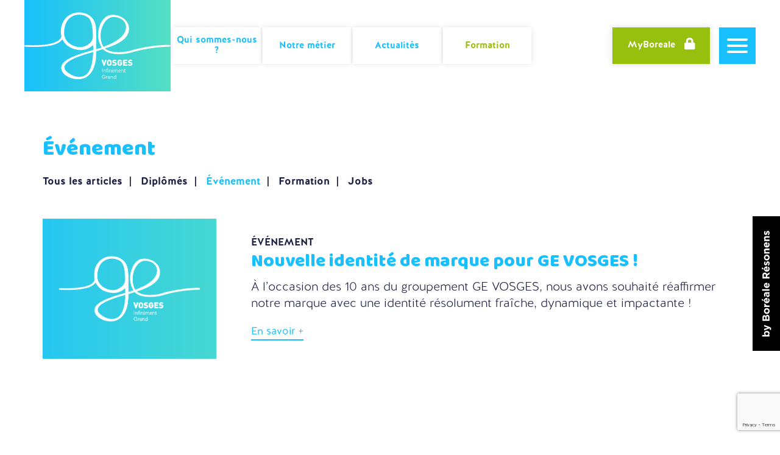

--- FILE ---
content_type: text/html; charset=UTF-8
request_url: https://gedesvosges.fr/category/evenement/
body_size: 11460
content:
<!DOCTYPE html>
<html lang="fr-FR">
<head>
<meta charset="UTF-8"/>
<meta name="twitter:widgets:csp" content="on"/>
<link rel="profile" href="http://gmpg.org/xfn/11"/>
<link rel="pingback" href=""/>

<link href="https://fonts.googleapis.com/css?family=Baloo+Thambi|Fredericka+the+Great|Love+Ya+Like+A+Sister|Open+Sans:300,400,600,700,800|Unica+One|Yeseva+One" rel="stylesheet">

<script src="https://kit.fontawesome.com/013077884e.js" crossorigin="anonymous"></script>

<script>
	function openMenu() {
		var elementMenu = document.getElementById("open-menu");
		elementMenu.classList.toggle("opened");
		var elementMenuIcone = document.getElementById("bt-menu-icone");
		elementMenuIcone.classList.toggle("active");
	}
	
	function closeAfterClick() {
		var elementMenu = document.getElementById("open-menu");
		var elementMenuIcone = document.getElementById("bt-menu-icone");
		elementMenu.addEventListener("click", handleMenuClick);
		function handleMenuClick(event) {
			document.querySelectorAll("#menu-menu-principal a");
			elementMenu.classList.remove("opened");
			elementMenuIcone.classList.remove("active");
		}
	}


</script>


<title>Événement &#8211; GE Vosges</title>
<meta name='robots' content='max-image-preview:large' />
<link rel='dns-prefetch' href='//fonts.googleapis.com' />
<link rel="alternate" type="application/rss+xml" title="GE Vosges &raquo; Flux" href="https://gedesvosges.fr/feed/" />
<link rel="alternate" type="application/rss+xml" title="GE Vosges &raquo; Flux des commentaires" href="https://gedesvosges.fr/comments/feed/" />
<script type="text/javascript">
/* <![CDATA[ */
window._wpemojiSettings = {"baseUrl":"https:\/\/s.w.org\/images\/core\/emoji\/14.0.0\/72x72\/","ext":".png","svgUrl":"https:\/\/s.w.org\/images\/core\/emoji\/14.0.0\/svg\/","svgExt":".svg","source":{"concatemoji":"https:\/\/gedesvosges.fr\/wp-includes\/js\/wp-emoji-release.min.js?ver=a3031a"}};
/*! This file is auto-generated */
!function(i,n){var o,s,e;function c(e){try{var t={supportTests:e,timestamp:(new Date).valueOf()};sessionStorage.setItem(o,JSON.stringify(t))}catch(e){}}function p(e,t,n){e.clearRect(0,0,e.canvas.width,e.canvas.height),e.fillText(t,0,0);var t=new Uint32Array(e.getImageData(0,0,e.canvas.width,e.canvas.height).data),r=(e.clearRect(0,0,e.canvas.width,e.canvas.height),e.fillText(n,0,0),new Uint32Array(e.getImageData(0,0,e.canvas.width,e.canvas.height).data));return t.every(function(e,t){return e===r[t]})}function u(e,t,n){switch(t){case"flag":return n(e,"\ud83c\udff3\ufe0f\u200d\u26a7\ufe0f","\ud83c\udff3\ufe0f\u200b\u26a7\ufe0f")?!1:!n(e,"\ud83c\uddfa\ud83c\uddf3","\ud83c\uddfa\u200b\ud83c\uddf3")&&!n(e,"\ud83c\udff4\udb40\udc67\udb40\udc62\udb40\udc65\udb40\udc6e\udb40\udc67\udb40\udc7f","\ud83c\udff4\u200b\udb40\udc67\u200b\udb40\udc62\u200b\udb40\udc65\u200b\udb40\udc6e\u200b\udb40\udc67\u200b\udb40\udc7f");case"emoji":return!n(e,"\ud83e\udef1\ud83c\udffb\u200d\ud83e\udef2\ud83c\udfff","\ud83e\udef1\ud83c\udffb\u200b\ud83e\udef2\ud83c\udfff")}return!1}function f(e,t,n){var r="undefined"!=typeof WorkerGlobalScope&&self instanceof WorkerGlobalScope?new OffscreenCanvas(300,150):i.createElement("canvas"),a=r.getContext("2d",{willReadFrequently:!0}),o=(a.textBaseline="top",a.font="600 32px Arial",{});return e.forEach(function(e){o[e]=t(a,e,n)}),o}function t(e){var t=i.createElement("script");t.src=e,t.defer=!0,i.head.appendChild(t)}"undefined"!=typeof Promise&&(o="wpEmojiSettingsSupports",s=["flag","emoji"],n.supports={everything:!0,everythingExceptFlag:!0},e=new Promise(function(e){i.addEventListener("DOMContentLoaded",e,{once:!0})}),new Promise(function(t){var n=function(){try{var e=JSON.parse(sessionStorage.getItem(o));if("object"==typeof e&&"number"==typeof e.timestamp&&(new Date).valueOf()<e.timestamp+604800&&"object"==typeof e.supportTests)return e.supportTests}catch(e){}return null}();if(!n){if("undefined"!=typeof Worker&&"undefined"!=typeof OffscreenCanvas&&"undefined"!=typeof URL&&URL.createObjectURL&&"undefined"!=typeof Blob)try{var e="postMessage("+f.toString()+"("+[JSON.stringify(s),u.toString(),p.toString()].join(",")+"));",r=new Blob([e],{type:"text/javascript"}),a=new Worker(URL.createObjectURL(r),{name:"wpTestEmojiSupports"});return void(a.onmessage=function(e){c(n=e.data),a.terminate(),t(n)})}catch(e){}c(n=f(s,u,p))}t(n)}).then(function(e){for(var t in e)n.supports[t]=e[t],n.supports.everything=n.supports.everything&&n.supports[t],"flag"!==t&&(n.supports.everythingExceptFlag=n.supports.everythingExceptFlag&&n.supports[t]);n.supports.everythingExceptFlag=n.supports.everythingExceptFlag&&!n.supports.flag,n.DOMReady=!1,n.readyCallback=function(){n.DOMReady=!0}}).then(function(){return e}).then(function(){var e;n.supports.everything||(n.readyCallback(),(e=n.source||{}).concatemoji?t(e.concatemoji):e.wpemoji&&e.twemoji&&(t(e.twemoji),t(e.wpemoji)))}))}((window,document),window._wpemojiSettings);
/* ]]> */
</script>
<link rel='stylesheet' id='zn_all_g_fonts-css' href='//fonts.googleapis.com/css?family=Roboto%3Aregular%2C300%2C700%2C900&#038;ver=a3031a' type='text/css' media='all' />
<style id='wp-emoji-styles-inline-css' type='text/css'>

	img.wp-smiley, img.emoji {
		display: inline !important;
		border: none !important;
		box-shadow: none !important;
		height: 1em !important;
		width: 1em !important;
		margin: 0 0.07em !important;
		vertical-align: -0.1em !important;
		background: none !important;
		padding: 0 !important;
	}
</style>
<link rel='stylesheet' id='wp-block-library-css' href='https://gedesvosges.fr/wp-includes/css/dist/block-library/style.min.css?ver=a3031a' type='text/css' media='all' />
<style id='classic-theme-styles-inline-css' type='text/css'>
/*! This file is auto-generated */
.wp-block-button__link{color:#fff;background-color:#32373c;border-radius:9999px;box-shadow:none;text-decoration:none;padding:calc(.667em + 2px) calc(1.333em + 2px);font-size:1.125em}.wp-block-file__button{background:#32373c;color:#fff;text-decoration:none}
</style>
<style id='global-styles-inline-css' type='text/css'>
body{--wp--preset--color--black: #000000;--wp--preset--color--cyan-bluish-gray: #abb8c3;--wp--preset--color--white: #ffffff;--wp--preset--color--pale-pink: #f78da7;--wp--preset--color--vivid-red: #cf2e2e;--wp--preset--color--luminous-vivid-orange: #ff6900;--wp--preset--color--luminous-vivid-amber: #fcb900;--wp--preset--color--light-green-cyan: #7bdcb5;--wp--preset--color--vivid-green-cyan: #00d084;--wp--preset--color--pale-cyan-blue: #8ed1fc;--wp--preset--color--vivid-cyan-blue: #0693e3;--wp--preset--color--vivid-purple: #9b51e0;--wp--preset--gradient--vivid-cyan-blue-to-vivid-purple: linear-gradient(135deg,rgba(6,147,227,1) 0%,rgb(155,81,224) 100%);--wp--preset--gradient--light-green-cyan-to-vivid-green-cyan: linear-gradient(135deg,rgb(122,220,180) 0%,rgb(0,208,130) 100%);--wp--preset--gradient--luminous-vivid-amber-to-luminous-vivid-orange: linear-gradient(135deg,rgba(252,185,0,1) 0%,rgba(255,105,0,1) 100%);--wp--preset--gradient--luminous-vivid-orange-to-vivid-red: linear-gradient(135deg,rgba(255,105,0,1) 0%,rgb(207,46,46) 100%);--wp--preset--gradient--very-light-gray-to-cyan-bluish-gray: linear-gradient(135deg,rgb(238,238,238) 0%,rgb(169,184,195) 100%);--wp--preset--gradient--cool-to-warm-spectrum: linear-gradient(135deg,rgb(74,234,220) 0%,rgb(151,120,209) 20%,rgb(207,42,186) 40%,rgb(238,44,130) 60%,rgb(251,105,98) 80%,rgb(254,248,76) 100%);--wp--preset--gradient--blush-light-purple: linear-gradient(135deg,rgb(255,206,236) 0%,rgb(152,150,240) 100%);--wp--preset--gradient--blush-bordeaux: linear-gradient(135deg,rgb(254,205,165) 0%,rgb(254,45,45) 50%,rgb(107,0,62) 100%);--wp--preset--gradient--luminous-dusk: linear-gradient(135deg,rgb(255,203,112) 0%,rgb(199,81,192) 50%,rgb(65,88,208) 100%);--wp--preset--gradient--pale-ocean: linear-gradient(135deg,rgb(255,245,203) 0%,rgb(182,227,212) 50%,rgb(51,167,181) 100%);--wp--preset--gradient--electric-grass: linear-gradient(135deg,rgb(202,248,128) 0%,rgb(113,206,126) 100%);--wp--preset--gradient--midnight: linear-gradient(135deg,rgb(2,3,129) 0%,rgb(40,116,252) 100%);--wp--preset--font-size--small: 13px;--wp--preset--font-size--medium: 20px;--wp--preset--font-size--large: 36px;--wp--preset--font-size--x-large: 42px;--wp--preset--spacing--20: 0.44rem;--wp--preset--spacing--30: 0.67rem;--wp--preset--spacing--40: 1rem;--wp--preset--spacing--50: 1.5rem;--wp--preset--spacing--60: 2.25rem;--wp--preset--spacing--70: 3.38rem;--wp--preset--spacing--80: 5.06rem;--wp--preset--shadow--natural: 6px 6px 9px rgba(0, 0, 0, 0.2);--wp--preset--shadow--deep: 12px 12px 50px rgba(0, 0, 0, 0.4);--wp--preset--shadow--sharp: 6px 6px 0px rgba(0, 0, 0, 0.2);--wp--preset--shadow--outlined: 6px 6px 0px -3px rgba(255, 255, 255, 1), 6px 6px rgba(0, 0, 0, 1);--wp--preset--shadow--crisp: 6px 6px 0px rgba(0, 0, 0, 1);}:where(.is-layout-flex){gap: 0.5em;}:where(.is-layout-grid){gap: 0.5em;}body .is-layout-flow > .alignleft{float: left;margin-inline-start: 0;margin-inline-end: 2em;}body .is-layout-flow > .alignright{float: right;margin-inline-start: 2em;margin-inline-end: 0;}body .is-layout-flow > .aligncenter{margin-left: auto !important;margin-right: auto !important;}body .is-layout-constrained > .alignleft{float: left;margin-inline-start: 0;margin-inline-end: 2em;}body .is-layout-constrained > .alignright{float: right;margin-inline-start: 2em;margin-inline-end: 0;}body .is-layout-constrained > .aligncenter{margin-left: auto !important;margin-right: auto !important;}body .is-layout-constrained > :where(:not(.alignleft):not(.alignright):not(.alignfull)){max-width: var(--wp--style--global--content-size);margin-left: auto !important;margin-right: auto !important;}body .is-layout-constrained > .alignwide{max-width: var(--wp--style--global--wide-size);}body .is-layout-flex{display: flex;}body .is-layout-flex{flex-wrap: wrap;align-items: center;}body .is-layout-flex > *{margin: 0;}body .is-layout-grid{display: grid;}body .is-layout-grid > *{margin: 0;}:where(.wp-block-columns.is-layout-flex){gap: 2em;}:where(.wp-block-columns.is-layout-grid){gap: 2em;}:where(.wp-block-post-template.is-layout-flex){gap: 1.25em;}:where(.wp-block-post-template.is-layout-grid){gap: 1.25em;}.has-black-color{color: var(--wp--preset--color--black) !important;}.has-cyan-bluish-gray-color{color: var(--wp--preset--color--cyan-bluish-gray) !important;}.has-white-color{color: var(--wp--preset--color--white) !important;}.has-pale-pink-color{color: var(--wp--preset--color--pale-pink) !important;}.has-vivid-red-color{color: var(--wp--preset--color--vivid-red) !important;}.has-luminous-vivid-orange-color{color: var(--wp--preset--color--luminous-vivid-orange) !important;}.has-luminous-vivid-amber-color{color: var(--wp--preset--color--luminous-vivid-amber) !important;}.has-light-green-cyan-color{color: var(--wp--preset--color--light-green-cyan) !important;}.has-vivid-green-cyan-color{color: var(--wp--preset--color--vivid-green-cyan) !important;}.has-pale-cyan-blue-color{color: var(--wp--preset--color--pale-cyan-blue) !important;}.has-vivid-cyan-blue-color{color: var(--wp--preset--color--vivid-cyan-blue) !important;}.has-vivid-purple-color{color: var(--wp--preset--color--vivid-purple) !important;}.has-black-background-color{background-color: var(--wp--preset--color--black) !important;}.has-cyan-bluish-gray-background-color{background-color: var(--wp--preset--color--cyan-bluish-gray) !important;}.has-white-background-color{background-color: var(--wp--preset--color--white) !important;}.has-pale-pink-background-color{background-color: var(--wp--preset--color--pale-pink) !important;}.has-vivid-red-background-color{background-color: var(--wp--preset--color--vivid-red) !important;}.has-luminous-vivid-orange-background-color{background-color: var(--wp--preset--color--luminous-vivid-orange) !important;}.has-luminous-vivid-amber-background-color{background-color: var(--wp--preset--color--luminous-vivid-amber) !important;}.has-light-green-cyan-background-color{background-color: var(--wp--preset--color--light-green-cyan) !important;}.has-vivid-green-cyan-background-color{background-color: var(--wp--preset--color--vivid-green-cyan) !important;}.has-pale-cyan-blue-background-color{background-color: var(--wp--preset--color--pale-cyan-blue) !important;}.has-vivid-cyan-blue-background-color{background-color: var(--wp--preset--color--vivid-cyan-blue) !important;}.has-vivid-purple-background-color{background-color: var(--wp--preset--color--vivid-purple) !important;}.has-black-border-color{border-color: var(--wp--preset--color--black) !important;}.has-cyan-bluish-gray-border-color{border-color: var(--wp--preset--color--cyan-bluish-gray) !important;}.has-white-border-color{border-color: var(--wp--preset--color--white) !important;}.has-pale-pink-border-color{border-color: var(--wp--preset--color--pale-pink) !important;}.has-vivid-red-border-color{border-color: var(--wp--preset--color--vivid-red) !important;}.has-luminous-vivid-orange-border-color{border-color: var(--wp--preset--color--luminous-vivid-orange) !important;}.has-luminous-vivid-amber-border-color{border-color: var(--wp--preset--color--luminous-vivid-amber) !important;}.has-light-green-cyan-border-color{border-color: var(--wp--preset--color--light-green-cyan) !important;}.has-vivid-green-cyan-border-color{border-color: var(--wp--preset--color--vivid-green-cyan) !important;}.has-pale-cyan-blue-border-color{border-color: var(--wp--preset--color--pale-cyan-blue) !important;}.has-vivid-cyan-blue-border-color{border-color: var(--wp--preset--color--vivid-cyan-blue) !important;}.has-vivid-purple-border-color{border-color: var(--wp--preset--color--vivid-purple) !important;}.has-vivid-cyan-blue-to-vivid-purple-gradient-background{background: var(--wp--preset--gradient--vivid-cyan-blue-to-vivid-purple) !important;}.has-light-green-cyan-to-vivid-green-cyan-gradient-background{background: var(--wp--preset--gradient--light-green-cyan-to-vivid-green-cyan) !important;}.has-luminous-vivid-amber-to-luminous-vivid-orange-gradient-background{background: var(--wp--preset--gradient--luminous-vivid-amber-to-luminous-vivid-orange) !important;}.has-luminous-vivid-orange-to-vivid-red-gradient-background{background: var(--wp--preset--gradient--luminous-vivid-orange-to-vivid-red) !important;}.has-very-light-gray-to-cyan-bluish-gray-gradient-background{background: var(--wp--preset--gradient--very-light-gray-to-cyan-bluish-gray) !important;}.has-cool-to-warm-spectrum-gradient-background{background: var(--wp--preset--gradient--cool-to-warm-spectrum) !important;}.has-blush-light-purple-gradient-background{background: var(--wp--preset--gradient--blush-light-purple) !important;}.has-blush-bordeaux-gradient-background{background: var(--wp--preset--gradient--blush-bordeaux) !important;}.has-luminous-dusk-gradient-background{background: var(--wp--preset--gradient--luminous-dusk) !important;}.has-pale-ocean-gradient-background{background: var(--wp--preset--gradient--pale-ocean) !important;}.has-electric-grass-gradient-background{background: var(--wp--preset--gradient--electric-grass) !important;}.has-midnight-gradient-background{background: var(--wp--preset--gradient--midnight) !important;}.has-small-font-size{font-size: var(--wp--preset--font-size--small) !important;}.has-medium-font-size{font-size: var(--wp--preset--font-size--medium) !important;}.has-large-font-size{font-size: var(--wp--preset--font-size--large) !important;}.has-x-large-font-size{font-size: var(--wp--preset--font-size--x-large) !important;}
.wp-block-navigation a:where(:not(.wp-element-button)){color: inherit;}
:where(.wp-block-post-template.is-layout-flex){gap: 1.25em;}:where(.wp-block-post-template.is-layout-grid){gap: 1.25em;}
:where(.wp-block-columns.is-layout-flex){gap: 2em;}:where(.wp-block-columns.is-layout-grid){gap: 2em;}
.wp-block-pullquote{font-size: 1.5em;line-height: 1.6;}
</style>
<link rel='stylesheet' id='contact-form-7-css' href='https://gedesvosges.fr/wp-content/plugins/contact-form-7/includes/css/styles.css?ver=5.9.3' type='text/css' media='all' />
<link rel='stylesheet' id='theme.css-css' href='https://gedesvosges.fr/wp-content/plugins/popup-builder/public/css/theme.css?ver=4.2.7' type='text/css' media='all' />
<link rel='stylesheet' id='kallyas-styles-css' href='https://gedesvosges.fr/wp-content/themes/kallyas/style.css?ver=4.17.5' type='text/css' media='all' />
<link rel='stylesheet' id='th-bootstrap-styles-css' href='https://gedesvosges.fr/wp-content/themes/kallyas/css/bootstrap.min.css?ver=4.17.5' type='text/css' media='all' />
<link rel='stylesheet' id='th-theme-template-styles-css' href='https://gedesvosges.fr/wp-content/themes/kallyas/css/template.min.css?ver=4.17.5' type='text/css' media='all' />
<link rel='stylesheet' id='zion-frontend-css' href='https://gedesvosges.fr/wp-content/themes/kallyas/framework/zion-builder/assets/css/znb_frontend.css?ver=1.0.28' type='text/css' media='all' />
<link rel='stylesheet' id='kallyas-child-css' href='https://gedesvosges.fr/wp-content/themes/kallyas-child/style.css?ver=4.17.5' type='text/css' media='all' />
<link rel='stylesheet' id='th-theme-print-stylesheet-css' href='https://gedesvosges.fr/wp-content/themes/kallyas/css/print.css?ver=4.17.5' type='text/css' media='print' />
<link rel='stylesheet' id='th-theme-options-styles-css' href='//gedesvosges.fr/wp-content/uploads/zn_dynamic.css?ver=1724158270' type='text/css' media='all' />
<script type="text/javascript" src="https://gedesvosges.fr/wp-includes/js/jquery/jquery.min.js?ver=3.7.1" id="jquery-core-js"></script>
<script type="text/javascript" src="https://gedesvosges.fr/wp-includes/js/jquery/jquery-migrate.min.js?ver=3.4.1" id="jquery-migrate-js"></script>
<script type="text/javascript" id="Popup.js-js-before">
/* <![CDATA[ */
var sgpbPublicUrl = "https:\/\/gedesvosges.fr\/wp-content\/plugins\/popup-builder\/public\/";
var SGPB_JS_LOCALIZATION = {"imageSupportAlertMessage":"Seuls les fichiers image sont support\u00e9s","pdfSupportAlertMessage":"Only pdf files supported","areYouSure":"Confirmez-vous\u00a0?","addButtonSpinner":"L","audioSupportAlertMessage":"Seuls les fichiers sons sont pris en charge (p. ex., mp3, wav, m4a, ogg)","publishPopupBeforeElementor":"Publier la fen\u00eatre modale avant de commencer \u00e0 utiliser Elementor avec elle\u00a0!","publishPopupBeforeDivi":"Publier la fen\u00eatre modale avant de commencer \u00e0 utiliser Divi Builder avec elle\u00a0!","closeButtonAltText":"Fermer"};
/* ]]> */
</script>
<script type="text/javascript" src="https://gedesvosges.fr/wp-content/plugins/popup-builder/public/js/Popup.js?ver=4.2.7" id="Popup.js-js"></script>
<script type="text/javascript" src="https://gedesvosges.fr/wp-content/plugins/popup-builder/public/js/PopupConfig.js?ver=4.2.7" id="PopupConfig.js-js"></script>
<script type="text/javascript" id="PopupBuilder.js-js-before">
/* <![CDATA[ */
var SGPB_POPUP_PARAMS = {"popupTypeAgeRestriction":"ageRestriction","defaultThemeImages":{"1":"https:\/\/gedesvosges.fr\/wp-content\/plugins\/popup-builder\/public\/img\/theme_1\/close.png","2":"https:\/\/gedesvosges.fr\/wp-content\/plugins\/popup-builder\/public\/img\/theme_2\/close.png","3":"https:\/\/gedesvosges.fr\/wp-content\/plugins\/popup-builder\/public\/img\/theme_3\/close.png","5":"https:\/\/gedesvosges.fr\/wp-content\/plugins\/popup-builder\/public\/img\/theme_5\/close.png","6":"https:\/\/gedesvosges.fr\/wp-content\/plugins\/popup-builder\/public\/img\/theme_6\/close.png"},"homePageUrl":"https:\/\/gedesvosges.fr\/","isPreview":false,"convertedIdsReverse":[],"dontShowPopupExpireTime":365,"conditionalJsClasses":[],"disableAnalyticsGeneral":false};
var SGPB_JS_PACKAGES = {"packages":{"current":1,"free":1,"silver":2,"gold":3,"platinum":4},"extensions":{"geo-targeting":false,"advanced-closing":false}};
var SGPB_JS_PARAMS = {"ajaxUrl":"https:\/\/gedesvosges.fr\/wp-admin\/admin-ajax.php","nonce":"614a8f1539"};
/* ]]> */
</script>
<script type="text/javascript" src="https://gedesvosges.fr/wp-content/plugins/popup-builder/public/js/PopupBuilder.js?ver=4.2.7" id="PopupBuilder.js-js"></script>
<link rel="https://api.w.org/" href="https://gedesvosges.fr/wp-json/" /><link rel="alternate" type="application/json" href="https://gedesvosges.fr/wp-json/wp/v2/categories/12" />
		<meta name="theme-color"
			  content="#16b4de">
				<meta name="viewport" content="width=device-width, initial-scale=1, maximum-scale=1"/>
		
		<!--[if lte IE 8]>
		<script type="text/javascript">
			var $buoop = {
				vs: {i: 10, f: 25, o: 12.1, s: 7, n: 9}
			};

			$buoop.ol = window.onload;

			window.onload = function () {
				try {
					if ($buoop.ol) {
						$buoop.ol()
					}
				}
				catch (e) {
				}

				var e = document.createElement("script");
				e.setAttribute("type", "text/javascript");
				e.setAttribute("src", "https://browser-update.org/update.js");
				document.body.appendChild(e);
			};
		</script>
		<![endif]-->

		<!-- for IE6-8 support of HTML5 elements -->
		<!--[if lt IE 9]>
		<script src="//html5shim.googlecode.com/svn/trunk/html5.js"></script>
		<![endif]-->
		
	<!-- Fallback for animating in viewport -->
	<noscript>
		<style type="text/css" media="screen">
			.zn-animateInViewport {visibility: visible;}
		</style>
	</noscript>
	<style type="text/css">.recentcomments a{display:inline !important;padding:0 !important;margin:0 !important;}</style><link rel="icon" href="https://gedesvosges.fr/wp-content/uploads/2020/09/cropped-GEdesVOSGES_favicon-1-32x32.png" sizes="32x32" />
<link rel="icon" href="https://gedesvosges.fr/wp-content/uploads/2020/09/cropped-GEdesVOSGES_favicon-1-192x192.png" sizes="192x192" />
<link rel="apple-touch-icon" href="https://gedesvosges.fr/wp-content/uploads/2020/09/cropped-GEdesVOSGES_favicon-1-180x180.png" />
<meta name="msapplication-TileImage" content="https://gedesvosges.fr/wp-content/uploads/2020/09/cropped-GEdesVOSGES_favicon-1-270x270.png" />
</head>

<body  class="archive category category-evenement category-12 res1170 kl-sticky-header kl-skin--light" itemscope="itemscope" itemtype="https://schema.org/WebPage" >


<div id="page-loading" class="kl-pageLoading--yes_img"></div><div class="login_register_stuff"></div><!-- end login register stuff -->		<div id="fb-root"></div>
		<script>(function (d, s, id) {
			var js, fjs = d.getElementsByTagName(s)[0];
			if (d.getElementById(id)) {return;}
			js = d.createElement(s); js.id = id;
			js.src = "https://connect.facebook.net/en_US/sdk.js#xfbml=1&version=v3.0";
			fjs.parentNode.insertBefore(js, fjs);
		}(document, 'script', 'facebook-jssdk'));</script>
		
<header id="header" class="">
    <div class="header-wrapper">
        <div class="header-container">
            <div class="fxb-col fxb-basis-auto">
                <div class="fxb-row site-header-row">

					<a href="https://gedesvosges.fr" id="logoLink">
	                    <div class="site-header-col-left site-header-main-left header-part">
							<img id="logotype" src="https://gedesvosges.fr/wp-content/uploads/2022/09/ge-vosges-logo-white.svg" alt="GE Progress">
	                    </div>
					</a>

                    <div class="fxb-col fxb fxb-start-x fxb-center-y site-header-col-center site-header-main-center header-part">
                        <div class="menu-menu-secteurs-container"><ul id="menu-menu-secteurs" class="menu"><li id="menu-item-512" class="menu-item menu-item-type-post_type menu-item-object-page menu-item-512"><a href="https://gedesvosges.fr/qui-sommes-nous/">Qui sommes-nous ?</a></li>
<li id="menu-item-529" class="menu-item menu-item-type-post_type menu-item-object-page menu-item-529"><a href="https://gedesvosges.fr/notre-metier/">Notre métier</a></li>
<li id="menu-item-1352" class="menu-item menu-item-type-post_type menu-item-object-page current_page_parent menu-item-1352"><a href="https://gedesvosges.fr/actualites/">Actualités</a></li>
<li id="menu-item-1314" class="menu_item_formation menu-item menu-item-type-post_type menu-item-object-page menu-item-1314"><a href="https://gedesvosges.fr/formation/">Formation</a></li>
</ul></div>                    </div>

                    <div class="site-header-col-right site-header-main-right header-part">
                        <div class="myBoreale">
                            <div class="myBoreal-content">
                                <a href="https://myboreale.fr/" target="_blank">MyBoreale<i class="fas fa-lock fa-lg"></i></a>
                            </div>
                        </div>

						<div class="menu-burger">
							<div id="bt-menu-icone" class="bt-menu" onclick="openMenu()">
							  <span></span>
						  	</div>
							<div id="open-menu" class="menu-burger-content" onclick="closeAfterClick()">
								<div class="opened-menu-col-left">
	                        		<div class="menu-menu-principal-container"><ul id="menu-menu-principal" class="menu"><li id="menu-item-1256" class="menu-item menu-item-type-post_type menu-item-object-page menu-item-1256"><a href="https://gedesvosges.fr/qui-sommes-nous/">Qui sommes-nous ?</a></li>
<li id="menu-item-1355" class="menu-item menu-item-type-post_type menu-item-object-page menu-item-1355"><a href="https://gedesvosges.fr/notre-metier/">Notre métier</a></li>
<li id="menu-item-1353" class="menu-item menu-item-type-post_type menu-item-object-page current_page_parent menu-item-1353"><a href="https://gedesvosges.fr/actualites/">Actualités</a></li>
<li id="menu-item-1354" class="menu-item menu-item-type-post_type menu-item-object-page menu-item-1354"><a href="https://gedesvosges.fr/formation/">Formation</a></li>
</ul></div>								</div>
								<div class="opened-menu-col-right">
									<div class="opened-menu-col-right-content">
										<div class="opened-menu-entreprise">
											<span class="opened-menu-title">Vous êtes une entreprise ?</span><br>
											<button class="btn-opened-menu btn-popup-contact-entreprise">Adhérer</button>
										</div>
										<div class="opened-menu-candidat">
											<span class="opened-menu-title">Vous êtes candidat ?</span><br>
											<button class="btn-opened-menu btn-popup-contact-candidat">Postuler</button>
										</div>
									</div>
								</div>
								<div class="opened-menu-bottom">
									<a href="/contact">Contactez-nous !</a>
                                    <a href="https://myboreale.fr/" target="_blank" class="myBoreale">MyBoreale<i class="fas fa-lock fa-lg"></i></a>
								</div>
							</div>
						</div>
                    </div>

                </div>
            </div>
        </div>
    </div>
</header>


<a href="https://www.boreale-resonens.fr/" target="_blank" class="bplusr" title="Découvrir Boreale+Resonens">
        <img src="https://gedesvosges.fr/wp-content/themes/kallyas-child/img/by-boreale-resonens.svg" alt="By Boreale Resonens">
    </a>




    <section id="content" class="site-content" >

        <div class="container">

            <div class="row">



                <div id="th-content-archive" class=""  role="main" itemprop="mainContentOfPage" >



                    <div class="col-lg-12">



                        <div class="archive_title">

                            
                                <h1>Événement</h1>

                            
                        </div>



                        <ul class="categories">

                            <li class='cat-item-all'><a href='https://gedesvosges.fr/actualites/'>Tous les articles</a></li>	<li class="cat-item cat-item-17"><a href="https://gedesvosges.fr/category/diplomes/">Diplômés</a>
</li>
	<li class="cat-item cat-item-12 current-cat"><a aria-current="page" href="https://gedesvosges.fr/category/evenement/">Événement</a>
</li>
	<li class="cat-item cat-item-11"><a href="https://gedesvosges.fr/category/formation/">Formation</a>
</li>
	<li class="cat-item cat-item-13"><a href="https://gedesvosges.fr/category/jobs/">Jobs</a>
</li>

                        </ul>



                        


                                <div id="post-2411" class="bloc_post">

                                    <div class="post_thumbnail"

                                         style="background: url('https://gedesvosges.fr/wp-content/uploads/2022/05/VOS-Bandeau-emailing.png') no-repeat center; background-size: cover;">

                                    </div>



                                    <div class="post_content">

                                        <ul class="post-categories">
	<li><a href="https://gedesvosges.fr/category/evenement/" rel="category tag">Événement</a></li></ul>
                                        <a href="https://gedesvosges.fr/nouvelle-identite-de-marque-pour-ge-vosges/"><h2 class="post_title">Nouvelle identité de marque pour GE VOSGES !</h2></a>

                                        <p>À l’occasion des 10 ans du groupement GE VOSGES, nous avons souhaité réaffirmer notre marque avec une identité résolument fraîche, dynamique et impactante !</p>

                                        <a href="https://gedesvosges.fr/nouvelle-identite-de-marque-pour-ge-vosges/" class="post_link">En savoir +</a>

                                    </div>



                                </div>



                            








                    </div>







                </div><!--// #th-content-archive -->



            </div>



            <div class="row">

                <div class="col-lg-12 ge_pagination"></div>

            </div>



            


        </div>

    </section><!--// #content -->





<footer>

	<div class="footer-middle">
		<div class="footer-middle-container">
			<span class="label-newsletter"></span>		</diV>
	</div>

	<div class="footer-bottom">
		<div class="footer-bottom-container">
			<div class="footbottom-col1 footer-bd">
				<span class="text-bottom-footer">Le groupement d’employeurs GE VOSGES, spécialiste de la montée en compétence du personnel de production, intervient auprès de ses adhérents sur des thématiques RH (recrutement, formation, GPEC, accompagnement…)</span>
			</div>
			<div class="footbottom-col footer-bd">
				<div class="footbottom-container">
					<div class="menu-menu-footer-colonne-1-container"><ul id="menu-menu-footer-colonne-1" class="menu"><li id="menu-item-1408" class="menu-item menu-item-type-post_type menu-item-object-page menu-item-1408"><a href="https://gedesvosges.fr/qui-sommes-nous/">Qui sommes-nous ?</a></li>
<li id="menu-item-1411" class="menu-item menu-item-type-post_type menu-item-object-page menu-item-1411"><a href="https://gedesvosges.fr/notre-metier/">Notre métier</a></li>
<li id="menu-item-1410" class="menu-item menu-item-type-post_type menu-item-object-page menu-item-1410"><a href="https://gedesvosges.fr/formation/">Formation</a></li>
<li id="menu-item-1409" class="menu-item menu-item-type-post_type menu-item-object-page current_page_parent menu-item-1409"><a href="https://gedesvosges.fr/actualites/">Actualités</a></li>
<li id="menu-item-1412" class="menu-item menu-item-type-custom menu-item-object-custom menu-item-1412"><a href="/#nos_services">Nos services</a></li>
<li id="menu-item-1414" class="menu-item menu-item-type-custom menu-item-object-custom menu-item-1414"><a href="/#carte_territoire">Territoire GE VOSGES</a></li>
<li id="menu-item-1413" class="menu-item menu-item-type-post_type menu-item-object-page menu-item-1413"><a href="https://gedesvosges.fr/contact/">Contact</a></li>
</ul></div>				</div>
			</div>
		</div>
	</div>

    
	<div class="footer-rs">
		<div class="footer-rs-container">
			<div class="rs-col">
				<span class="footer-rs-txt">
					Retrouvez toutes nos offres et actualités sur
                                            <a href="https://fr.linkedin.com/company/ge-vosges" target="_blank">Linkedin</a>
                    					<span class="icons-rs">
                                                    <a href="https://fr.linkedin.com/company/ge-vosges" target="_blank">
                                <img src="https://gedesvosges.fr/wp-content/uploads/2019/03/gep_linkedin_bleu_footer.svg" class="icon-rs-footer" />
                            </a>
                        					</span>
				</span>
			</div>
			<div class="col-menu-legal">
				<div class="menu-menu-legale-container"><ul id="menu-menu-legale" class="menu"><li id="menu-item-1036" class="menu-item menu-item-type-post_type menu-item-object-page menu-item-1036"><a href="https://gedesvosges.fr/mentions-legales/">Mentions légales</a></li>
</ul></div>			</div>
		</div>
	</div>

</footer>




</div><!-- end page_wrapper -->

<a href="#" id="totop" class="u-trans-all-2s js-scroll-event" data-forch="300" data-visibleclass="on--totop">HAUT</a>

<div class="sgpb-main-popup-data-container-696" style="position:fixed;opacity: 0;filter: opacity(0%);transform: scale(0);">
							<div class="sg-popup-builder-content" id="sg-popup-content-wrapper-696" data-id="696" data-events="[{&quot;param&quot;:&quot;click&quot;,&quot;operator&quot;:&quot;clickActionCustomClass&quot;,&quot;value&quot;:&quot;btn-popup-contact-entreprise&quot;,&quot;hiddenOption&quot;:[]}]" data-options="[base64]">
								<div class="sgpb-popup-builder-content-696 sgpb-popup-builder-content-html"><div class="sgpb-main-html-content-wrapper"><p>
<div class="wpcf7 no-js" id="wpcf7-f697-o1" lang="fr-FR" dir="ltr">
<div class="screen-reader-response"><p role="status" aria-live="polite" aria-atomic="true"></p> <ul></ul></div>
<form action="/category/evenement/#wpcf7-f697-o1" method="post" class="wpcf7-form init" aria-label="Formulaire de contact" novalidate="novalidate" data-status="init">
<div style="display: none;">
<input type="hidden" name="_wpcf7" value="697" />
<input type="hidden" name="_wpcf7_version" value="5.9.3" />
<input type="hidden" name="_wpcf7_locale" value="fr_FR" />
<input type="hidden" name="_wpcf7_unit_tag" value="wpcf7-f697-o1" />
<input type="hidden" name="_wpcf7_container_post" value="0" />
<input type="hidden" name="_wpcf7_posted_data_hash" value="" />
<input type="hidden" name="_wpcf7_recaptcha_response" value="" />
</div>
<div class="row">
<div class="col-12 col-sm-12">
<h2 style="color: #FFF">Envoyez-nous vos informations, nous vous recontacterons !</span>
</div>
</div>

<div class="row">
<div class="col-12 col-sm-6">
<span class="wpcf7-form-control-wrap" data-name="nom"><input size="40" class="wpcf7-form-control wpcf7-text wpcf7-validates-as-required form-nom" aria-required="true" aria-invalid="false" placeholder="Nom*" value="" type="text" name="nom" /></span>
</div>
<div class="col-12 col-sm-6">
<span class="wpcf7-form-control-wrap" data-name="prenom"><input size="40" class="wpcf7-form-control wpcf7-text wpcf7-validates-as-required form-prenom" aria-required="true" aria-invalid="false" placeholder="Prénom*" value="" type="text" name="prenom" /></span>
</div>
</div>

<div class="row">
<div class="col-12 col-sm-6">
<span class="wpcf7-form-control-wrap" data-name="email"><input size="40" class="wpcf7-form-control wpcf7-email wpcf7-validates-as-required wpcf7-text wpcf7-validates-as-email form-email" aria-required="true" aria-invalid="false" placeholder="Email*" value="" type="email" name="email" /></span>
</div>
<div class="col-12 col-sm-6">
<span class="wpcf7-form-control-wrap" data-name="tel"><input size="40" class="wpcf7-form-control wpcf7-tel wpcf7-validates-as-required wpcf7-text wpcf7-validates-as-tel form-tel" aria-required="true" aria-invalid="false" placeholder="Téléphone" value="" type="tel" name="tel" /></span>
</div>
</div>

<div class="row">
<div class="col-12 col-sm-12">
<span class="wpcf7-form-control-wrap" data-name="entreprise"><input size="40" class="wpcf7-form-control wpcf7-text wpcf7-validates-as-required form-entreprise" aria-required="true" aria-invalid="false" placeholder="Entreprise*" value="" type="text" name="entreprise" /></span>
</div>
</div>

<div class="row">
<div class="col-12 col-sm-12">
<span class="wpcf7-form-control-wrap" data-name="message"><textarea cols="40" rows="10" class="wpcf7-form-control wpcf7-textarea form-message" aria-invalid="false" placeholder="Message" name="message"></textarea></span>
</div>
</div>

<div class="row">
<div class="col-12 col-sm-12" style="text-align:center;">
<span class="wpcf7-form-control-wrap" data-name="acceptance-gdpr"><span class="wpcf7-form-control wpcf7-acceptance"><span class="wpcf7-list-item"><label><input type="checkbox" name="acceptance-gdpr" value="1" class="form-acceptance" aria-invalid="false" /><span class="wpcf7-list-item-label">J’autorise GE VOSGES à utiliser mes données pour me contacter conformément à sa politique de confidentialité*</span></label></span></span></span>
</div>
</div>

<div class="row">
<div class="col-12 col-sm-12" style="text-align:center;">
<input class="wpcf7-form-control wpcf7-submit has-spinner form-submit" type="submit" value="Envoyer" />
</div>
</div><div class="wpcf7-response-output" aria-hidden="true"></div>
</form>
</div>
</p>
</div></div>
							</div>
						  </div><div class="sgpb-main-popup-data-container-708" style="position:fixed;opacity: 0;filter: opacity(0%);transform: scale(0);">
							<div class="sg-popup-builder-content" id="sg-popup-content-wrapper-708" data-id="708" data-events="[{&quot;param&quot;:&quot;click&quot;,&quot;operator&quot;:&quot;clickActionCustomClass&quot;,&quot;value&quot;:&quot;btn-popup-contact-candidat&quot;,&quot;hiddenOption&quot;:[]}]" data-options="[base64]">
								<div class="sgpb-popup-builder-content-708 sgpb-popup-builder-content-html"><div class="sgpb-main-html-content-wrapper"><p>
<div class="wpcf7 no-js" id="wpcf7-f721-o2" lang="fr-FR" dir="ltr">
<div class="screen-reader-response"><p role="status" aria-live="polite" aria-atomic="true"></p> <ul></ul></div>
<form action="/category/evenement/#wpcf7-f721-o2" method="post" class="wpcf7-form init" aria-label="Formulaire de contact" enctype="multipart/form-data" novalidate="novalidate" data-status="init">
<div style="display: none;">
<input type="hidden" name="_wpcf7" value="721" />
<input type="hidden" name="_wpcf7_version" value="5.9.3" />
<input type="hidden" name="_wpcf7_locale" value="fr_FR" />
<input type="hidden" name="_wpcf7_unit_tag" value="wpcf7-f721-o2" />
<input type="hidden" name="_wpcf7_container_post" value="0" />
<input type="hidden" name="_wpcf7_posted_data_hash" value="" />
<input type="hidden" name="_wpcf7_recaptcha_response" value="" />
</div>
<div class="row">
<div class="col-12 col-sm-12">
<h2 style="color: #FFF">Envoyez-nous vos informations, nous vous recontacterons !</span>
</div>
</div>

<div class="row">
<div class="col-12 col-sm-12">
<span style="text-align: left; font-style: oblique; color: #f66;">* Champs obligatoires</span>
</div>
</div>

<div class="row">
<div class="col-12 col-sm-6">
<span class="wpcf7-form-control-wrap" data-name="nom"><input size="40" class="wpcf7-form-control wpcf7-text wpcf7-validates-as-required form-nom" aria-required="true" aria-invalid="false" placeholder="Nom*" value="" type="text" name="nom" /></span>
</div>
<div class="col-12 col-sm-6">
<span class="wpcf7-form-control-wrap" data-name="prenom"><input size="40" class="wpcf7-form-control wpcf7-text wpcf7-validates-as-required form-prenom" aria-required="true" aria-invalid="false" placeholder="Prénom*" value="" type="text" name="prenom" /></span>
</div>
</div>

<div class="row">
<div class="col-12 col-sm-6">
<span class="wpcf7-form-control-wrap" data-name="email"><input size="40" class="wpcf7-form-control wpcf7-email wpcf7-validates-as-required wpcf7-text wpcf7-validates-as-email form-email" aria-required="true" aria-invalid="false" placeholder="Email*" value="" type="email" name="email" /></span>
</div>
<div class="col-12 col-sm-6">
<span class="wpcf7-form-control-wrap" data-name="tel"><input size="40" class="wpcf7-form-control wpcf7-tel wpcf7-validates-as-required wpcf7-text wpcf7-validates-as-tel form-tel" aria-required="true" aria-invalid="false" placeholder="Téléphone*" value="" type="tel" name="tel" /></span>
</div>
</div>

<div class="row">
<div class="col-12 col-sm-12">
<span class="wpcf7-form-control-wrap" data-name="message"><textarea cols="40" rows="10" class="wpcf7-form-control wpcf7-textarea form-message" aria-invalid="false" placeholder="Message" name="message"></textarea></span>
</div>
</div>

<div class="row">
<div class="col-12 col-sm-12" id="sideUpload">
<span class="wpcf7-form-control-wrap" data-name="fichier"><input size="40" class="wpcf7-form-control wpcf7-file form-fichier" id="uploadFile" accept=".jpg,.jpeg,.png,.gif,.pdf,.doc,.docx" aria-invalid="false" type="file" name="fichier" /></span>

</div>
</div>

<div class="row">
<div class="col-12 col-sm-12" style="text-align:center;">
<span class="wpcf7-form-control-wrap" data-name="acceptance-gdpr"><span class="wpcf7-form-control wpcf7-acceptance"><span class="wpcf7-list-item"><label><input type="checkbox" name="acceptance-gdpr" value="1" class="form-acceptance" aria-invalid="false" /><span class="wpcf7-list-item-label">J’autorise GE VOSGES à utiliser mes données pour me contacter conformément à sa politique de confidentialité*</span></label></span></span></span>
</div>
</div>

<div class="row">
<div class="col-12 col-sm-12" style="text-align:center;">
<input class="wpcf7-form-control wpcf7-submit has-spinner form-submit" type="submit" value="Envoyer" />
</div>
</div><div class="wpcf7-response-output" aria-hidden="true"></div>
</form>
</div>
</p>
</div></div>
							</div>
						  </div><script type="text/javascript" src="https://gedesvosges.fr/wp-content/plugins/contact-form-7/includes/swv/js/index.js?ver=5.9.3" id="swv-js"></script>
<script type="text/javascript" id="contact-form-7-js-extra">
/* <![CDATA[ */
var wpcf7 = {"api":{"root":"https:\/\/gedesvosges.fr\/wp-json\/","namespace":"contact-form-7\/v1"}};
/* ]]> */
</script>
<script type="text/javascript" src="https://gedesvosges.fr/wp-content/plugins/contact-form-7/includes/js/index.js?ver=5.9.3" id="contact-form-7-js"></script>
<script type="text/javascript" src="https://gedesvosges.fr/wp-content/themes/kallyas/js/plugins.min.js?ver=4.17.5" id="kallyas_vendors-js"></script>
<script type="text/javascript" src="https://gedesvosges.fr/wp-content/themes/kallyas/addons/scrollmagic/scrollmagic.js?ver=4.17.5" id="scrollmagic-js"></script>
<script type="text/javascript" id="zn-script-js-extra">
/* <![CDATA[ */
var zn_do_login = {"ajaxurl":"\/wp-admin\/admin-ajax.php","add_to_cart_text":"Produit ajout\u00e9 \u00e0 votre panier !"};
var ZnThemeAjax = {"ajaxurl":"\/wp-admin\/admin-ajax.php","zn_back_text":"Retour","zn_color_theme":"light","res_menu_trigger":"992","top_offset_tolerance":"","logout_url":"https:\/\/gedesvosges.fr\/wp-login.php?action=logout&redirect_to=https%3A%2F%2Fgedesvosges.fr&_wpnonce=96e6c31c7b"};
/* ]]> */
</script>
<script type="text/javascript" src="https://gedesvosges.fr/wp-content/themes/kallyas/js/znscript.min.js?ver=4.17.5" id="zn-script-js"></script>
<script type="text/javascript" src="https://gedesvosges.fr/wp-content/themes/kallyas/addons/slick/slick.min.js?ver=4.17.5" id="slick-js"></script>
<script type="text/javascript" id="zion-frontend-js-js-extra">
/* <![CDATA[ */
var ZionBuilderFrontend = {"allow_video_on_mobile":"1"};
/* ]]> */
</script>
<script type="text/javascript" src="https://gedesvosges.fr/wp-content/themes/kallyas/framework/zion-builder/dist/znpb_frontend.bundle.js?ver=1.0.28" id="zion-frontend-js-js"></script>
<script type="text/javascript" src="https://gedesvosges.fr/wp-content/themes/kallyas-child/js/zn_script_child.js?ver=4.17.5" id="zn_script_child-js"></script>
<script type="text/javascript" src="https://www.google.com/recaptcha/api.js?render=6LfzBaYpAAAAAIAneMXsSF4BkLNMVsxf44evwyd5&amp;ver=3.0" id="google-recaptcha-js"></script>
<script type="text/javascript" src="https://gedesvosges.fr/wp-includes/js/dist/vendor/wp-polyfill-inert.min.js?ver=3.1.2" id="wp-polyfill-inert-js"></script>
<script type="text/javascript" src="https://gedesvosges.fr/wp-includes/js/dist/vendor/regenerator-runtime.min.js?ver=0.14.0" id="regenerator-runtime-js"></script>
<script type="text/javascript" src="https://gedesvosges.fr/wp-includes/js/dist/vendor/wp-polyfill.min.js?ver=3.15.0" id="wp-polyfill-js"></script>
<script type="text/javascript" id="wpcf7-recaptcha-js-extra">
/* <![CDATA[ */
var wpcf7_recaptcha = {"sitekey":"6LfzBaYpAAAAAIAneMXsSF4BkLNMVsxf44evwyd5","actions":{"homepage":"homepage","contactform":"contactform"}};
/* ]]> */
</script>
<script type="text/javascript" src="https://gedesvosges.fr/wp-content/plugins/contact-form-7/modules/recaptcha/index.js?ver=5.9.3" id="wpcf7-recaptcha-js"></script>
<svg style="position: absolute; width: 0; height: 0; overflow: hidden;" version="1.1" xmlns="http://www.w3.org/2000/svg" xmlns:xlink="http://www.w3.org/1999/xlink">
 <defs>

  <symbol id="icon-znb_close-thin" viewBox="0 0 100 100">
   <path d="m87.801 12.801c-1-1-2.6016-1-3.5 0l-33.801 33.699-34.699-34.801c-1-1-2.6016-1-3.5 0-1 1-1 2.6016 0 3.5l34.699 34.801-34.801 34.801c-1 1-1 2.6016 0 3.5 0.5 0.5 1.1016 0.69922 1.8008 0.69922s1.3008-0.19922 1.8008-0.69922l34.801-34.801 33.699 33.699c0.5 0.5 1.1016 0.69922 1.8008 0.69922 0.69922 0 1.3008-0.19922 1.8008-0.69922 1-1 1-2.6016 0-3.5l-33.801-33.699 33.699-33.699c0.89844-1 0.89844-2.6016 0-3.5z"/>
  </symbol>


  <symbol id="icon-znb_play" viewBox="0 0 22 28">
   <path d="M21.625 14.484l-20.75 11.531c-0.484 0.266-0.875 0.031-0.875-0.516v-23c0-0.547 0.391-0.781 0.875-0.516l20.75 11.531c0.484 0.266 0.484 0.703 0 0.969z"></path>
  </symbol>

 </defs>
</svg>
</body>
</html>


--- FILE ---
content_type: text/html; charset=utf-8
request_url: https://www.google.com/recaptcha/api2/anchor?ar=1&k=6LfzBaYpAAAAAIAneMXsSF4BkLNMVsxf44evwyd5&co=aHR0cHM6Ly9nZWRlc3Zvc2dlcy5mcjo0NDM.&hl=en&v=PoyoqOPhxBO7pBk68S4YbpHZ&size=invisible&anchor-ms=20000&execute-ms=30000&cb=rstkuqtawmw
body_size: 48800
content:
<!DOCTYPE HTML><html dir="ltr" lang="en"><head><meta http-equiv="Content-Type" content="text/html; charset=UTF-8">
<meta http-equiv="X-UA-Compatible" content="IE=edge">
<title>reCAPTCHA</title>
<style type="text/css">
/* cyrillic-ext */
@font-face {
  font-family: 'Roboto';
  font-style: normal;
  font-weight: 400;
  font-stretch: 100%;
  src: url(//fonts.gstatic.com/s/roboto/v48/KFO7CnqEu92Fr1ME7kSn66aGLdTylUAMa3GUBHMdazTgWw.woff2) format('woff2');
  unicode-range: U+0460-052F, U+1C80-1C8A, U+20B4, U+2DE0-2DFF, U+A640-A69F, U+FE2E-FE2F;
}
/* cyrillic */
@font-face {
  font-family: 'Roboto';
  font-style: normal;
  font-weight: 400;
  font-stretch: 100%;
  src: url(//fonts.gstatic.com/s/roboto/v48/KFO7CnqEu92Fr1ME7kSn66aGLdTylUAMa3iUBHMdazTgWw.woff2) format('woff2');
  unicode-range: U+0301, U+0400-045F, U+0490-0491, U+04B0-04B1, U+2116;
}
/* greek-ext */
@font-face {
  font-family: 'Roboto';
  font-style: normal;
  font-weight: 400;
  font-stretch: 100%;
  src: url(//fonts.gstatic.com/s/roboto/v48/KFO7CnqEu92Fr1ME7kSn66aGLdTylUAMa3CUBHMdazTgWw.woff2) format('woff2');
  unicode-range: U+1F00-1FFF;
}
/* greek */
@font-face {
  font-family: 'Roboto';
  font-style: normal;
  font-weight: 400;
  font-stretch: 100%;
  src: url(//fonts.gstatic.com/s/roboto/v48/KFO7CnqEu92Fr1ME7kSn66aGLdTylUAMa3-UBHMdazTgWw.woff2) format('woff2');
  unicode-range: U+0370-0377, U+037A-037F, U+0384-038A, U+038C, U+038E-03A1, U+03A3-03FF;
}
/* math */
@font-face {
  font-family: 'Roboto';
  font-style: normal;
  font-weight: 400;
  font-stretch: 100%;
  src: url(//fonts.gstatic.com/s/roboto/v48/KFO7CnqEu92Fr1ME7kSn66aGLdTylUAMawCUBHMdazTgWw.woff2) format('woff2');
  unicode-range: U+0302-0303, U+0305, U+0307-0308, U+0310, U+0312, U+0315, U+031A, U+0326-0327, U+032C, U+032F-0330, U+0332-0333, U+0338, U+033A, U+0346, U+034D, U+0391-03A1, U+03A3-03A9, U+03B1-03C9, U+03D1, U+03D5-03D6, U+03F0-03F1, U+03F4-03F5, U+2016-2017, U+2034-2038, U+203C, U+2040, U+2043, U+2047, U+2050, U+2057, U+205F, U+2070-2071, U+2074-208E, U+2090-209C, U+20D0-20DC, U+20E1, U+20E5-20EF, U+2100-2112, U+2114-2115, U+2117-2121, U+2123-214F, U+2190, U+2192, U+2194-21AE, U+21B0-21E5, U+21F1-21F2, U+21F4-2211, U+2213-2214, U+2216-22FF, U+2308-230B, U+2310, U+2319, U+231C-2321, U+2336-237A, U+237C, U+2395, U+239B-23B7, U+23D0, U+23DC-23E1, U+2474-2475, U+25AF, U+25B3, U+25B7, U+25BD, U+25C1, U+25CA, U+25CC, U+25FB, U+266D-266F, U+27C0-27FF, U+2900-2AFF, U+2B0E-2B11, U+2B30-2B4C, U+2BFE, U+3030, U+FF5B, U+FF5D, U+1D400-1D7FF, U+1EE00-1EEFF;
}
/* symbols */
@font-face {
  font-family: 'Roboto';
  font-style: normal;
  font-weight: 400;
  font-stretch: 100%;
  src: url(//fonts.gstatic.com/s/roboto/v48/KFO7CnqEu92Fr1ME7kSn66aGLdTylUAMaxKUBHMdazTgWw.woff2) format('woff2');
  unicode-range: U+0001-000C, U+000E-001F, U+007F-009F, U+20DD-20E0, U+20E2-20E4, U+2150-218F, U+2190, U+2192, U+2194-2199, U+21AF, U+21E6-21F0, U+21F3, U+2218-2219, U+2299, U+22C4-22C6, U+2300-243F, U+2440-244A, U+2460-24FF, U+25A0-27BF, U+2800-28FF, U+2921-2922, U+2981, U+29BF, U+29EB, U+2B00-2BFF, U+4DC0-4DFF, U+FFF9-FFFB, U+10140-1018E, U+10190-1019C, U+101A0, U+101D0-101FD, U+102E0-102FB, U+10E60-10E7E, U+1D2C0-1D2D3, U+1D2E0-1D37F, U+1F000-1F0FF, U+1F100-1F1AD, U+1F1E6-1F1FF, U+1F30D-1F30F, U+1F315, U+1F31C, U+1F31E, U+1F320-1F32C, U+1F336, U+1F378, U+1F37D, U+1F382, U+1F393-1F39F, U+1F3A7-1F3A8, U+1F3AC-1F3AF, U+1F3C2, U+1F3C4-1F3C6, U+1F3CA-1F3CE, U+1F3D4-1F3E0, U+1F3ED, U+1F3F1-1F3F3, U+1F3F5-1F3F7, U+1F408, U+1F415, U+1F41F, U+1F426, U+1F43F, U+1F441-1F442, U+1F444, U+1F446-1F449, U+1F44C-1F44E, U+1F453, U+1F46A, U+1F47D, U+1F4A3, U+1F4B0, U+1F4B3, U+1F4B9, U+1F4BB, U+1F4BF, U+1F4C8-1F4CB, U+1F4D6, U+1F4DA, U+1F4DF, U+1F4E3-1F4E6, U+1F4EA-1F4ED, U+1F4F7, U+1F4F9-1F4FB, U+1F4FD-1F4FE, U+1F503, U+1F507-1F50B, U+1F50D, U+1F512-1F513, U+1F53E-1F54A, U+1F54F-1F5FA, U+1F610, U+1F650-1F67F, U+1F687, U+1F68D, U+1F691, U+1F694, U+1F698, U+1F6AD, U+1F6B2, U+1F6B9-1F6BA, U+1F6BC, U+1F6C6-1F6CF, U+1F6D3-1F6D7, U+1F6E0-1F6EA, U+1F6F0-1F6F3, U+1F6F7-1F6FC, U+1F700-1F7FF, U+1F800-1F80B, U+1F810-1F847, U+1F850-1F859, U+1F860-1F887, U+1F890-1F8AD, U+1F8B0-1F8BB, U+1F8C0-1F8C1, U+1F900-1F90B, U+1F93B, U+1F946, U+1F984, U+1F996, U+1F9E9, U+1FA00-1FA6F, U+1FA70-1FA7C, U+1FA80-1FA89, U+1FA8F-1FAC6, U+1FACE-1FADC, U+1FADF-1FAE9, U+1FAF0-1FAF8, U+1FB00-1FBFF;
}
/* vietnamese */
@font-face {
  font-family: 'Roboto';
  font-style: normal;
  font-weight: 400;
  font-stretch: 100%;
  src: url(//fonts.gstatic.com/s/roboto/v48/KFO7CnqEu92Fr1ME7kSn66aGLdTylUAMa3OUBHMdazTgWw.woff2) format('woff2');
  unicode-range: U+0102-0103, U+0110-0111, U+0128-0129, U+0168-0169, U+01A0-01A1, U+01AF-01B0, U+0300-0301, U+0303-0304, U+0308-0309, U+0323, U+0329, U+1EA0-1EF9, U+20AB;
}
/* latin-ext */
@font-face {
  font-family: 'Roboto';
  font-style: normal;
  font-weight: 400;
  font-stretch: 100%;
  src: url(//fonts.gstatic.com/s/roboto/v48/KFO7CnqEu92Fr1ME7kSn66aGLdTylUAMa3KUBHMdazTgWw.woff2) format('woff2');
  unicode-range: U+0100-02BA, U+02BD-02C5, U+02C7-02CC, U+02CE-02D7, U+02DD-02FF, U+0304, U+0308, U+0329, U+1D00-1DBF, U+1E00-1E9F, U+1EF2-1EFF, U+2020, U+20A0-20AB, U+20AD-20C0, U+2113, U+2C60-2C7F, U+A720-A7FF;
}
/* latin */
@font-face {
  font-family: 'Roboto';
  font-style: normal;
  font-weight: 400;
  font-stretch: 100%;
  src: url(//fonts.gstatic.com/s/roboto/v48/KFO7CnqEu92Fr1ME7kSn66aGLdTylUAMa3yUBHMdazQ.woff2) format('woff2');
  unicode-range: U+0000-00FF, U+0131, U+0152-0153, U+02BB-02BC, U+02C6, U+02DA, U+02DC, U+0304, U+0308, U+0329, U+2000-206F, U+20AC, U+2122, U+2191, U+2193, U+2212, U+2215, U+FEFF, U+FFFD;
}
/* cyrillic-ext */
@font-face {
  font-family: 'Roboto';
  font-style: normal;
  font-weight: 500;
  font-stretch: 100%;
  src: url(//fonts.gstatic.com/s/roboto/v48/KFO7CnqEu92Fr1ME7kSn66aGLdTylUAMa3GUBHMdazTgWw.woff2) format('woff2');
  unicode-range: U+0460-052F, U+1C80-1C8A, U+20B4, U+2DE0-2DFF, U+A640-A69F, U+FE2E-FE2F;
}
/* cyrillic */
@font-face {
  font-family: 'Roboto';
  font-style: normal;
  font-weight: 500;
  font-stretch: 100%;
  src: url(//fonts.gstatic.com/s/roboto/v48/KFO7CnqEu92Fr1ME7kSn66aGLdTylUAMa3iUBHMdazTgWw.woff2) format('woff2');
  unicode-range: U+0301, U+0400-045F, U+0490-0491, U+04B0-04B1, U+2116;
}
/* greek-ext */
@font-face {
  font-family: 'Roboto';
  font-style: normal;
  font-weight: 500;
  font-stretch: 100%;
  src: url(//fonts.gstatic.com/s/roboto/v48/KFO7CnqEu92Fr1ME7kSn66aGLdTylUAMa3CUBHMdazTgWw.woff2) format('woff2');
  unicode-range: U+1F00-1FFF;
}
/* greek */
@font-face {
  font-family: 'Roboto';
  font-style: normal;
  font-weight: 500;
  font-stretch: 100%;
  src: url(//fonts.gstatic.com/s/roboto/v48/KFO7CnqEu92Fr1ME7kSn66aGLdTylUAMa3-UBHMdazTgWw.woff2) format('woff2');
  unicode-range: U+0370-0377, U+037A-037F, U+0384-038A, U+038C, U+038E-03A1, U+03A3-03FF;
}
/* math */
@font-face {
  font-family: 'Roboto';
  font-style: normal;
  font-weight: 500;
  font-stretch: 100%;
  src: url(//fonts.gstatic.com/s/roboto/v48/KFO7CnqEu92Fr1ME7kSn66aGLdTylUAMawCUBHMdazTgWw.woff2) format('woff2');
  unicode-range: U+0302-0303, U+0305, U+0307-0308, U+0310, U+0312, U+0315, U+031A, U+0326-0327, U+032C, U+032F-0330, U+0332-0333, U+0338, U+033A, U+0346, U+034D, U+0391-03A1, U+03A3-03A9, U+03B1-03C9, U+03D1, U+03D5-03D6, U+03F0-03F1, U+03F4-03F5, U+2016-2017, U+2034-2038, U+203C, U+2040, U+2043, U+2047, U+2050, U+2057, U+205F, U+2070-2071, U+2074-208E, U+2090-209C, U+20D0-20DC, U+20E1, U+20E5-20EF, U+2100-2112, U+2114-2115, U+2117-2121, U+2123-214F, U+2190, U+2192, U+2194-21AE, U+21B0-21E5, U+21F1-21F2, U+21F4-2211, U+2213-2214, U+2216-22FF, U+2308-230B, U+2310, U+2319, U+231C-2321, U+2336-237A, U+237C, U+2395, U+239B-23B7, U+23D0, U+23DC-23E1, U+2474-2475, U+25AF, U+25B3, U+25B7, U+25BD, U+25C1, U+25CA, U+25CC, U+25FB, U+266D-266F, U+27C0-27FF, U+2900-2AFF, U+2B0E-2B11, U+2B30-2B4C, U+2BFE, U+3030, U+FF5B, U+FF5D, U+1D400-1D7FF, U+1EE00-1EEFF;
}
/* symbols */
@font-face {
  font-family: 'Roboto';
  font-style: normal;
  font-weight: 500;
  font-stretch: 100%;
  src: url(//fonts.gstatic.com/s/roboto/v48/KFO7CnqEu92Fr1ME7kSn66aGLdTylUAMaxKUBHMdazTgWw.woff2) format('woff2');
  unicode-range: U+0001-000C, U+000E-001F, U+007F-009F, U+20DD-20E0, U+20E2-20E4, U+2150-218F, U+2190, U+2192, U+2194-2199, U+21AF, U+21E6-21F0, U+21F3, U+2218-2219, U+2299, U+22C4-22C6, U+2300-243F, U+2440-244A, U+2460-24FF, U+25A0-27BF, U+2800-28FF, U+2921-2922, U+2981, U+29BF, U+29EB, U+2B00-2BFF, U+4DC0-4DFF, U+FFF9-FFFB, U+10140-1018E, U+10190-1019C, U+101A0, U+101D0-101FD, U+102E0-102FB, U+10E60-10E7E, U+1D2C0-1D2D3, U+1D2E0-1D37F, U+1F000-1F0FF, U+1F100-1F1AD, U+1F1E6-1F1FF, U+1F30D-1F30F, U+1F315, U+1F31C, U+1F31E, U+1F320-1F32C, U+1F336, U+1F378, U+1F37D, U+1F382, U+1F393-1F39F, U+1F3A7-1F3A8, U+1F3AC-1F3AF, U+1F3C2, U+1F3C4-1F3C6, U+1F3CA-1F3CE, U+1F3D4-1F3E0, U+1F3ED, U+1F3F1-1F3F3, U+1F3F5-1F3F7, U+1F408, U+1F415, U+1F41F, U+1F426, U+1F43F, U+1F441-1F442, U+1F444, U+1F446-1F449, U+1F44C-1F44E, U+1F453, U+1F46A, U+1F47D, U+1F4A3, U+1F4B0, U+1F4B3, U+1F4B9, U+1F4BB, U+1F4BF, U+1F4C8-1F4CB, U+1F4D6, U+1F4DA, U+1F4DF, U+1F4E3-1F4E6, U+1F4EA-1F4ED, U+1F4F7, U+1F4F9-1F4FB, U+1F4FD-1F4FE, U+1F503, U+1F507-1F50B, U+1F50D, U+1F512-1F513, U+1F53E-1F54A, U+1F54F-1F5FA, U+1F610, U+1F650-1F67F, U+1F687, U+1F68D, U+1F691, U+1F694, U+1F698, U+1F6AD, U+1F6B2, U+1F6B9-1F6BA, U+1F6BC, U+1F6C6-1F6CF, U+1F6D3-1F6D7, U+1F6E0-1F6EA, U+1F6F0-1F6F3, U+1F6F7-1F6FC, U+1F700-1F7FF, U+1F800-1F80B, U+1F810-1F847, U+1F850-1F859, U+1F860-1F887, U+1F890-1F8AD, U+1F8B0-1F8BB, U+1F8C0-1F8C1, U+1F900-1F90B, U+1F93B, U+1F946, U+1F984, U+1F996, U+1F9E9, U+1FA00-1FA6F, U+1FA70-1FA7C, U+1FA80-1FA89, U+1FA8F-1FAC6, U+1FACE-1FADC, U+1FADF-1FAE9, U+1FAF0-1FAF8, U+1FB00-1FBFF;
}
/* vietnamese */
@font-face {
  font-family: 'Roboto';
  font-style: normal;
  font-weight: 500;
  font-stretch: 100%;
  src: url(//fonts.gstatic.com/s/roboto/v48/KFO7CnqEu92Fr1ME7kSn66aGLdTylUAMa3OUBHMdazTgWw.woff2) format('woff2');
  unicode-range: U+0102-0103, U+0110-0111, U+0128-0129, U+0168-0169, U+01A0-01A1, U+01AF-01B0, U+0300-0301, U+0303-0304, U+0308-0309, U+0323, U+0329, U+1EA0-1EF9, U+20AB;
}
/* latin-ext */
@font-face {
  font-family: 'Roboto';
  font-style: normal;
  font-weight: 500;
  font-stretch: 100%;
  src: url(//fonts.gstatic.com/s/roboto/v48/KFO7CnqEu92Fr1ME7kSn66aGLdTylUAMa3KUBHMdazTgWw.woff2) format('woff2');
  unicode-range: U+0100-02BA, U+02BD-02C5, U+02C7-02CC, U+02CE-02D7, U+02DD-02FF, U+0304, U+0308, U+0329, U+1D00-1DBF, U+1E00-1E9F, U+1EF2-1EFF, U+2020, U+20A0-20AB, U+20AD-20C0, U+2113, U+2C60-2C7F, U+A720-A7FF;
}
/* latin */
@font-face {
  font-family: 'Roboto';
  font-style: normal;
  font-weight: 500;
  font-stretch: 100%;
  src: url(//fonts.gstatic.com/s/roboto/v48/KFO7CnqEu92Fr1ME7kSn66aGLdTylUAMa3yUBHMdazQ.woff2) format('woff2');
  unicode-range: U+0000-00FF, U+0131, U+0152-0153, U+02BB-02BC, U+02C6, U+02DA, U+02DC, U+0304, U+0308, U+0329, U+2000-206F, U+20AC, U+2122, U+2191, U+2193, U+2212, U+2215, U+FEFF, U+FFFD;
}
/* cyrillic-ext */
@font-face {
  font-family: 'Roboto';
  font-style: normal;
  font-weight: 900;
  font-stretch: 100%;
  src: url(//fonts.gstatic.com/s/roboto/v48/KFO7CnqEu92Fr1ME7kSn66aGLdTylUAMa3GUBHMdazTgWw.woff2) format('woff2');
  unicode-range: U+0460-052F, U+1C80-1C8A, U+20B4, U+2DE0-2DFF, U+A640-A69F, U+FE2E-FE2F;
}
/* cyrillic */
@font-face {
  font-family: 'Roboto';
  font-style: normal;
  font-weight: 900;
  font-stretch: 100%;
  src: url(//fonts.gstatic.com/s/roboto/v48/KFO7CnqEu92Fr1ME7kSn66aGLdTylUAMa3iUBHMdazTgWw.woff2) format('woff2');
  unicode-range: U+0301, U+0400-045F, U+0490-0491, U+04B0-04B1, U+2116;
}
/* greek-ext */
@font-face {
  font-family: 'Roboto';
  font-style: normal;
  font-weight: 900;
  font-stretch: 100%;
  src: url(//fonts.gstatic.com/s/roboto/v48/KFO7CnqEu92Fr1ME7kSn66aGLdTylUAMa3CUBHMdazTgWw.woff2) format('woff2');
  unicode-range: U+1F00-1FFF;
}
/* greek */
@font-face {
  font-family: 'Roboto';
  font-style: normal;
  font-weight: 900;
  font-stretch: 100%;
  src: url(//fonts.gstatic.com/s/roboto/v48/KFO7CnqEu92Fr1ME7kSn66aGLdTylUAMa3-UBHMdazTgWw.woff2) format('woff2');
  unicode-range: U+0370-0377, U+037A-037F, U+0384-038A, U+038C, U+038E-03A1, U+03A3-03FF;
}
/* math */
@font-face {
  font-family: 'Roboto';
  font-style: normal;
  font-weight: 900;
  font-stretch: 100%;
  src: url(//fonts.gstatic.com/s/roboto/v48/KFO7CnqEu92Fr1ME7kSn66aGLdTylUAMawCUBHMdazTgWw.woff2) format('woff2');
  unicode-range: U+0302-0303, U+0305, U+0307-0308, U+0310, U+0312, U+0315, U+031A, U+0326-0327, U+032C, U+032F-0330, U+0332-0333, U+0338, U+033A, U+0346, U+034D, U+0391-03A1, U+03A3-03A9, U+03B1-03C9, U+03D1, U+03D5-03D6, U+03F0-03F1, U+03F4-03F5, U+2016-2017, U+2034-2038, U+203C, U+2040, U+2043, U+2047, U+2050, U+2057, U+205F, U+2070-2071, U+2074-208E, U+2090-209C, U+20D0-20DC, U+20E1, U+20E5-20EF, U+2100-2112, U+2114-2115, U+2117-2121, U+2123-214F, U+2190, U+2192, U+2194-21AE, U+21B0-21E5, U+21F1-21F2, U+21F4-2211, U+2213-2214, U+2216-22FF, U+2308-230B, U+2310, U+2319, U+231C-2321, U+2336-237A, U+237C, U+2395, U+239B-23B7, U+23D0, U+23DC-23E1, U+2474-2475, U+25AF, U+25B3, U+25B7, U+25BD, U+25C1, U+25CA, U+25CC, U+25FB, U+266D-266F, U+27C0-27FF, U+2900-2AFF, U+2B0E-2B11, U+2B30-2B4C, U+2BFE, U+3030, U+FF5B, U+FF5D, U+1D400-1D7FF, U+1EE00-1EEFF;
}
/* symbols */
@font-face {
  font-family: 'Roboto';
  font-style: normal;
  font-weight: 900;
  font-stretch: 100%;
  src: url(//fonts.gstatic.com/s/roboto/v48/KFO7CnqEu92Fr1ME7kSn66aGLdTylUAMaxKUBHMdazTgWw.woff2) format('woff2');
  unicode-range: U+0001-000C, U+000E-001F, U+007F-009F, U+20DD-20E0, U+20E2-20E4, U+2150-218F, U+2190, U+2192, U+2194-2199, U+21AF, U+21E6-21F0, U+21F3, U+2218-2219, U+2299, U+22C4-22C6, U+2300-243F, U+2440-244A, U+2460-24FF, U+25A0-27BF, U+2800-28FF, U+2921-2922, U+2981, U+29BF, U+29EB, U+2B00-2BFF, U+4DC0-4DFF, U+FFF9-FFFB, U+10140-1018E, U+10190-1019C, U+101A0, U+101D0-101FD, U+102E0-102FB, U+10E60-10E7E, U+1D2C0-1D2D3, U+1D2E0-1D37F, U+1F000-1F0FF, U+1F100-1F1AD, U+1F1E6-1F1FF, U+1F30D-1F30F, U+1F315, U+1F31C, U+1F31E, U+1F320-1F32C, U+1F336, U+1F378, U+1F37D, U+1F382, U+1F393-1F39F, U+1F3A7-1F3A8, U+1F3AC-1F3AF, U+1F3C2, U+1F3C4-1F3C6, U+1F3CA-1F3CE, U+1F3D4-1F3E0, U+1F3ED, U+1F3F1-1F3F3, U+1F3F5-1F3F7, U+1F408, U+1F415, U+1F41F, U+1F426, U+1F43F, U+1F441-1F442, U+1F444, U+1F446-1F449, U+1F44C-1F44E, U+1F453, U+1F46A, U+1F47D, U+1F4A3, U+1F4B0, U+1F4B3, U+1F4B9, U+1F4BB, U+1F4BF, U+1F4C8-1F4CB, U+1F4D6, U+1F4DA, U+1F4DF, U+1F4E3-1F4E6, U+1F4EA-1F4ED, U+1F4F7, U+1F4F9-1F4FB, U+1F4FD-1F4FE, U+1F503, U+1F507-1F50B, U+1F50D, U+1F512-1F513, U+1F53E-1F54A, U+1F54F-1F5FA, U+1F610, U+1F650-1F67F, U+1F687, U+1F68D, U+1F691, U+1F694, U+1F698, U+1F6AD, U+1F6B2, U+1F6B9-1F6BA, U+1F6BC, U+1F6C6-1F6CF, U+1F6D3-1F6D7, U+1F6E0-1F6EA, U+1F6F0-1F6F3, U+1F6F7-1F6FC, U+1F700-1F7FF, U+1F800-1F80B, U+1F810-1F847, U+1F850-1F859, U+1F860-1F887, U+1F890-1F8AD, U+1F8B0-1F8BB, U+1F8C0-1F8C1, U+1F900-1F90B, U+1F93B, U+1F946, U+1F984, U+1F996, U+1F9E9, U+1FA00-1FA6F, U+1FA70-1FA7C, U+1FA80-1FA89, U+1FA8F-1FAC6, U+1FACE-1FADC, U+1FADF-1FAE9, U+1FAF0-1FAF8, U+1FB00-1FBFF;
}
/* vietnamese */
@font-face {
  font-family: 'Roboto';
  font-style: normal;
  font-weight: 900;
  font-stretch: 100%;
  src: url(//fonts.gstatic.com/s/roboto/v48/KFO7CnqEu92Fr1ME7kSn66aGLdTylUAMa3OUBHMdazTgWw.woff2) format('woff2');
  unicode-range: U+0102-0103, U+0110-0111, U+0128-0129, U+0168-0169, U+01A0-01A1, U+01AF-01B0, U+0300-0301, U+0303-0304, U+0308-0309, U+0323, U+0329, U+1EA0-1EF9, U+20AB;
}
/* latin-ext */
@font-face {
  font-family: 'Roboto';
  font-style: normal;
  font-weight: 900;
  font-stretch: 100%;
  src: url(//fonts.gstatic.com/s/roboto/v48/KFO7CnqEu92Fr1ME7kSn66aGLdTylUAMa3KUBHMdazTgWw.woff2) format('woff2');
  unicode-range: U+0100-02BA, U+02BD-02C5, U+02C7-02CC, U+02CE-02D7, U+02DD-02FF, U+0304, U+0308, U+0329, U+1D00-1DBF, U+1E00-1E9F, U+1EF2-1EFF, U+2020, U+20A0-20AB, U+20AD-20C0, U+2113, U+2C60-2C7F, U+A720-A7FF;
}
/* latin */
@font-face {
  font-family: 'Roboto';
  font-style: normal;
  font-weight: 900;
  font-stretch: 100%;
  src: url(//fonts.gstatic.com/s/roboto/v48/KFO7CnqEu92Fr1ME7kSn66aGLdTylUAMa3yUBHMdazQ.woff2) format('woff2');
  unicode-range: U+0000-00FF, U+0131, U+0152-0153, U+02BB-02BC, U+02C6, U+02DA, U+02DC, U+0304, U+0308, U+0329, U+2000-206F, U+20AC, U+2122, U+2191, U+2193, U+2212, U+2215, U+FEFF, U+FFFD;
}

</style>
<link rel="stylesheet" type="text/css" href="https://www.gstatic.com/recaptcha/releases/PoyoqOPhxBO7pBk68S4YbpHZ/styles__ltr.css">
<script nonce="grNCm4rZXHaL65U8YTwC9w" type="text/javascript">window['__recaptcha_api'] = 'https://www.google.com/recaptcha/api2/';</script>
<script type="text/javascript" src="https://www.gstatic.com/recaptcha/releases/PoyoqOPhxBO7pBk68S4YbpHZ/recaptcha__en.js" nonce="grNCm4rZXHaL65U8YTwC9w">
      
    </script></head>
<body><div id="rc-anchor-alert" class="rc-anchor-alert"></div>
<input type="hidden" id="recaptcha-token" value="[base64]">
<script type="text/javascript" nonce="grNCm4rZXHaL65U8YTwC9w">
      recaptcha.anchor.Main.init("[\x22ainput\x22,[\x22bgdata\x22,\x22\x22,\[base64]/[base64]/MjU1Ong/[base64]/[base64]/[base64]/[base64]/[base64]/[base64]/[base64]/[base64]/[base64]/[base64]/[base64]/[base64]/[base64]/[base64]/[base64]\\u003d\x22,\[base64]\\u003d\x22,\x22LAfDs3kkGcKJYsOFwrrDu0pwLMO4wrVTMhzCscOQwqLDg8O+HnVzworCp1HDphM3w7I0w5t3wqfCgh0Qw4AewqJ2w4DCnsKEwrdpCwJMPm0iDlDCp2jCk8OawrBrw7hxFcOIwrBhWDB/[base64]/CnH1uWzBQw6QxM2rCuMKnwpVawqQ/wo/Do8K+w4IxwopNwrnDuMKew7HCkkvDo8KrfS91DlJvwpZQwrZCQ8ODw57DtkUMAyjDhsKFwrJTwqwgUMKyw7tjX1rCgw10wrkzwp7CohXDhisLw4PDv3nClS/CucOQw48aKQkgw7N9OcKsVcKZw6PCqVDCoxnCryHDjsO8w6rDpcKKdsOOIcOvw6pXwpMGGUFJe8OKKcOZwosdQnp8PmkLesKlCV1kXQPDmcKTwo0fwqoaBSzDmMOadMO9GsK5w6rDi8K7DCRXw6rCqwdxwqlfA8KiasKwwo/CnEfCr8Omf8K0wrFKQAHDo8OIw4Fxw5EUw5rCjMOLQ8K8VDVfTcKZw7fCtMOGwqgCesOdw5/Ci8KnZ2RZZcKDw6EFwrAbacO7w5ohw7UqUcO0w7kdwoNbN8Obwq8Tw53DrCDDuFjCpsKnw6AjwqTDny7Dvkp+fsKkw69gwrzCrsKqw5bCp2PDk8KBw4NBWhnCoMOHw6TCj2rDl8OkwqPDtA/CkMK5WcO8Z2IFGUPDnynCscKFe8K5EMKAbm1rUShdw64Aw7XCm8KwL8OnK8Kqw7hxZxhrwoV5FSHDhi5zdFTCohHClMKpwpHDgcOlw5VtOlbDncKEw6/Ds2kuwrcmAsK+w5PDiBfCrzFQN8Ohw5I/MlE6GcO4HMKhHj7Dqw3CmhYxw6jCnHBGw5vDiQ57w4vDlBoERQY5P2zCksKULCtpfsK7fhQOwrVGMSItVk1xKmsmw6fDoMK3wprDpXnDvxpjwoArw4jCq3rCv8Obw6oWODAcKMODw5vDjGhBw4PCu8KjYk/[base64]/w7lQJSYWbnXCn13CpsKkw47DhMOEOw/Dp8KCw7TDqMKMLydgJ2/CpMOLYHLChCkXwpV5w6pzOXnDosOww4BdCVY3P8K8w6hxOMKGw7JfC0RQLw7ChnwEVcOXwptXwpbDvnfCg8OlwrNMYMKDUV5ZI2wSwqfCs8OzBsKbw4HDrhJ5bjfCokcOwrVewq/[base64]/DuRrCtsKkLsK2DUENw4DDisKYwpQyO8KRw7/ClQrDk8KUE8OYw5l/w6PCsMKBwoDCk3FBw7oAw4rCpMOBFMKYwqHCucKKEMKCLxRTwrt3wrwIw6LDpjLCnMOidCAVw6rCmcKSVCIlw7/CisO8w71+wr/DjcOEw6DCjG5CW1jCkBUgwrTDgsOgMSvCtsOcacOiB8KpwqTDn0xiw6nCuxEjLXbCnsOaZzoOWB1Ww5RHw7tzV8KTSsKiKBYKEFfDrsKIf0oPwoMCwrM1AcOBSlYfwpbDqiRvw6XCuk9/wrHCssKWdQ1GcW4zIg85woXDtsKkwpp9wrzDsEDDocO/I8K/dw7DisKAPsONwp7CjiHDssO2Y8KWEVHCoxvCt8OqNiHDhz7DvcK/CMKrMXAHWHRxe1/CrsKFw70+wotXGjdJw5LCrcK2w6TDgMKew5PCqC8LGsOjFC/DpSJGw6rCtMOHYcOjwrfDix/Dp8K3woZAGcKDwq/Dp8OPdwY5T8Kyw43Cl1UiW2JEw5zDqMKQw6UrUxjCmcKKw43Do8KdwoDCghwmw7tKw6HDtSrDnsOePn9zLEcLw4VvW8KJw7lfUljDr8Kawq/[base64]/wrYnZcONacK/wqxvEDTDvgg1FsKaO1LCisKww6ZjwpAfw4I8woLCkcKOw5XCs0XDg2pPHsOYcXtPfhbDvG5ewrvChQ7CjsOzHh8Ew6I/Px5vw57Ck8ONfnXCjm0BZMOrNMK1J8KCSMKlwr1YwrXCkic7ekfDunnDuFXCsUloCsKGw7FAK8ORHkoswrPDpMO/[base64]/Ck0FOwp7DvcOQX8OZbibCvhHDn3jCoMKPWhjCp8OxdcOew5pGUxBubQHDu8OeSzDDlxhmIilYHFzCszHDkMKBHsObDMORVz3DnifCgDXDhhFPwoF2H8KVGsOzwozDjVBQSSvCkcKmJnZ5wrNgwowew5kGby0owr8HMErCvC3CjVBUwp/CoMKIwqZfw5vDlsKgdVErUsKRKcOIwq90E8OTw5REKGA0w7fCgwk5SMO6UcKSEMOywqkGU8Kvw7zCpwhIMUcKRMOVH8KSw5koGFHDqnA+L8OvwpPDiVvDixZUwqnDtl/CvsK3w6vDjhAUUlpEEcOEwo8rFcKGwo7DlMKiwpXDug07w4pZK1JWNcKJw5bCk1s9ZcKawqbCtwM6O17DiWwxRMO4BMO0SRrDocOvY8KkwpkHwrbDlxXDqR9BMiN4MCjDq8OUTknCvsK/X8KXN35tDcKxw5ROe8KSw6lmw73Csx3ChMKscmPCnC/DkFnDpsKjw5JReMONwo/Ds8OAE8Oww7HDk8OCwo1lwpTCvcOEGisSw6jCiHMESCXCmMOJEcO6MQkma8KmNMOhaHAyw48NJDDCsRPDsU/CpcKEBMOwBMKGwp9VXGE0w6kCIMKzLjMFDjvCu8K5w70aTWpKwpQfwr/DhWPDjcO+w4TDoXU/K0oYWmlKwpRrwrEFw4IJBcO0WcOIdsOtXlAIbn/CsGU4dcOkRUxwworCrjhjwq3Dl23CpmrDnsKKwqrCv8OKZsOSaMKpDFnDh17CmMKyw4LDu8K/aAfCmsO+YMOgwoTCqhHDkMK9QMKXN05/Tl4/TcKpwrvCtl/CgcOzE8Oiw6TCpRnDkcO+wp07woULw54LHMKhOCDDj8KDw5nClsOJw5gYw6srPRbDsmUARcOQw6vCumPDgMKYaMO8ccORw4x5w7vDhw7DklBAeMKmXcO2MEh/F8KCVMOQwqczNMO4c3rDhsK9w4zDocKecWHDr04TRMKCKkXDiMOKw4kFw5ZeIzFbasK5JMKswrnCpMOBw6LCgMO6w4rCr2nDkcK7w7BwNRDCsHfCk8KXcsOow6LDqFpgw5bDt3IlwpXDvVrDgCMkecOJwp0aw4x1w6LCuMOpw7bChXF2bx/CscOoWh8RX8Krw5VmIUnCk8Kcwo3CrCFjw5MeW2Qmwpofw5zCp8OUwpUDw5rCmcOSw692wpZhwrFaaRvCtxxrYUJbw64qB3lOHcOowqHDpi0qYWU6w7HDjsOeMxIqM1sGwoTDjMKDw6jCosORwq4Lw6TDgMOGwo1lY8KHw4DDhsK/woPCpmtVw4DCtMKBQ8OhEMOew7TDgsOfU8ODaSkbaBnDtAYBw5clwqDDrQPDpjvCm8O/w7bDgCvDi8O8Qy3DtDhewowCMMKcGgfCu0TCpl0UAMOAJWXCtitDw6bCsyssw4fCvzfDt11GwqFbLUYJwp5Hwr1EZ3PDt3dJJsOuw5kzw6zDh8KQGMKhZcKfwpXCicOdflc1w73DjcKPwpBrwpXCoyDCo8Kpw5BVwppFw5DDtcOOw6g4Vj3Chxk4woU1wq/[base64]/[base64]/CmGXDgcKVOMO/w6VHUcKiW3fCnsK+I0I6PsKYKWPDtsOQZRDCscKmw6/Ds8O1LcKxEsK+IG9XGy/CicKOOAbCsMKUw5HChcOQdX/CuhorF8OUJlzCksOfw5cGc8K/[base64]/[base64]/DqsKgEMOiw4VHw7kgUCluUMOrw7fDl8OZw5XChsOoEsOEbjTCkwIDwpzCv8OkNMKuwrxpwoRQAcODw4EjSnjCucORwqRKTcKVMzvCrsKVdSgyZGcYRkXCsWJ7KHvDucKEEkl1fMOkR8Kvw7zChGPDtcOLw6Eow5bCgDfCpMKuEnXCrMOAQsKPInrDhX/Dik54wpVnw69bwp7ClV/[base64]/RmvCksKLUcOSworDk8KcOsKew6UxO8OyfCXDtljDksKaT8Oyw5XCgcKGwpM0ZyYNwrtDXizDgMObw5llBQfCug3Cr8KZwq9NYBk9w7TCkAc9wqE+KC/[base64]/DlwnCv3lHOsKSw6PCrDfCtsOwOcKJIsK4w7shwqUSfm5Pb2PCrsODTwHCh8Opw5fCj8OXCRJ3dMK9w7hZwpfCuEFrOgdIwpgFw68GAUN+dsObw5tORi7CqmzCoQYmwo3DiMOHw7oWw7HDoT1Lw4fCusKaZcOvTz87V2U2w53DqRnDvnJ/FzrDpMO+DcK6wrw2w6d3MMKLwrTDvzHDiQ1Ww4woNsOhWsKww57CoXZbwqtZdAnDk8KEwqrDnAfDksK3wqdxw4NLGxXCqHY9b3/Cn3XCtsKyFMOOacK/wp3CusOgwrhcNcOkwr5vew7DjMO/NknCiDlCMWrClcObwo3DhMKPwqBwwrDCicKfwr1ww5lQwqo1worCqS5pw7Qtw5Ulw6wbR8KdQMKVdMKcw6wmP8KEwrBkd8Obw6QTwoFjwoMBwr7CssOSLcOAw4LCsBEOwoZSw5s/aiphw4DDscKIwqfDojvCksOofcKyw4YwJcO9wrR9e0DCjsOAwqDCijTCmMOMb8Oew6vCpWTDh8Kzwr4fwrfDkRtaZSMzX8O4w7AVwpLCuMKSdsOjwrLDvMKOwpvCrcKWIwIsY8K3BMKDLlsMURzCnz1nwqEZe3/DscKJTsOiesKFwpk6w6jCjyVfw4XCr8KfZ8OgCFrDt8K4wp1BcwjCmsKjS3Vhwq0LdMOaw50Ww6bCvizCiSTChyHDgMOMIMKhw7/DrHbDjMKDw6/DuVxmasKBPsKDwprDhEvDksK1R8KIw5rCkcOlB1hcwpTChXjDqhzDv2p5A8KlRHd/GcOww5zCucKATEDDoijDhDfDr8Kcw7lywpsWZMOBw7jDkMORw604wqJvK8OzBH46woEjfGfDg8O2WMK4w5/DlGRVBQrDt1bDt8Kqw7/[base64]/Do2bCk8ORw4lhwp7CmcKoYMKsTA/CosOEw5LCgcOMZMOMwrnCtcO8w5ovwpRowqhzwqPCjMOKw5k1wqLDm8Krw5LCnA5UOMOJJcOcHlzCg2JTw6/[base64]/DmAx0R8KcZwLCjcKaDhDDuMO1AsKfw6J0wrbDrhDDunPDhx3CpFPCtmvDncKCODkMw60pwrM2NsK3NsK/ORMJGA7CtmLDrTHCiivDu0rDjcK6w4FgwrnCosK7AVLDv2nCuMKdLXXCo0XDscKqw44cDsK8QEc+wpnCrGrDjwjDncKoBMKjwoPDpWIQUETDhSbDv1bCnQ8JeivCucO7woAUw5HDisKeVSrClGdwN1bDiMK2w5jDhh3Du8KLIVDDnMO8BX9Bw41Lw5XDvMKKTk/CrcO1EzcEecKObgnDgjXDhsOqN03CiSooIcK3wrjCoMKYfMOKw6fCljxSwrFAw6puDwfDkMO4McKBw61LempBKHFKJsKALgpofhjDvRV5HyJ/wq3ClQHCnMKYw5/[base64]/CkmYvw4EEYkXCjsO5wrTDpSzDlcOqY8OOw74lMhkFMjXDtiNEwp/DisO+AiXDkMKbKCxSC8OYw7PDhMKzw7HCijrCrsObJXPClcK7w440wozCmB/CtMOAMsKjw6I9JCs2wrDChzBmRgLDk1ljEQUIwrtaw7LDh8O9wrYTEh9kFSQlwonDhUvCr3sXA8KRCDHDlMO3cRPDrxnDt8KoYxp+XsKjw5/[base64]/dMKwwr9zwrc+S2nCpFnCuWobwpdAw5XDgMOtwpHDoMOgKz1TwokBWcKbeQs8Cx7DlT5AcStlwpkza2VlXVJUPl9EIhQPw7k+KkDDqcOOZ8Ouw73DlybDpcOkMcONUFJAwr/[base64]/CoS3CohYXwoPCkhFmwqXCsDXDsMOvPMO8OEZuAMOGKToIwonCp8OVw6d+RMKiQnfDjD3DlizChcK/[base64]/[base64]/[base64]/[base64]/w45Iw5R6Tw0PwqTCoSvCj8K2BnECSBofKFfCpMO/CT/DmyzCnh89RsOVw6zChMKoDgFlwqsaw7vCqisfRkPCvg46woB/[base64]/DpBDCmn3CusOrw7XDnsKSLUkpXn5AIk/Cg8Omw4PDs8KMwpjCscKIWMK7DiZfWXA2wop2UsOtFzfCvcKywrwtw47Cul9Fwo/Cp8KBwrbCizjCjsOuw63DqsOowo1PwpA/F8KAwo/CiMKePMOlBsOFwrvCoMOZNXnCuT7DmH/[base64]/[base64]/CmMK0wobCiX/DlX/DpMKQwq8BD8Orw607w6rDqFYQwp98PRrDhknDmMKLwq8JJkbCqnbDg8K8SBfDnHwfcG59wo5bEcKiw67DvcOafsK8QmdWXFsdwoBDwqXCs8KhKwVzTcKWw7ROw6xeWzcAC2nCrMKURBIXKS3DqMOSw6/Dp33CncO5Rz5EJg7DtsOjIBjCucOuw6/[base64]/w7rCkAvDvXnDgMK/w5xEesO3CcOvw4fCmTPDrwk7wo/DsMK5dMOew5bDlsOkw7xpOsOzw6LDsMORCcKFwplXccKrcR7CksO6w4zCgBsxw7vDrsKUeU7DtmfDl8OFw5wuw6p2NsKTw750eMK3V0nCn8KtOAnCt2TDpwJJYsOqZEvCiXzCrTDDj1/Dh3nCq0YVQ8KlYMKxwq/DocO6wqjDrATDrE/Cj1LCusKRw4ElECzDqBrCpDTCssKQOsKtw7N0wpkDdMKlXlcsw41kWHVuwo3CucKnW8KqGlHCuEnCrcOewozCjBRBwpXDmW3DtkILORHCjUczfSHDmsODI8O9w7w/w7cew4cBSS5PCjbClsKuw4PDp3p/w7HDsQ/DlUnDrsKHw4Y7LSsMWsKOwoHDvcKAWsOOwotQw64Qw5R4QcOzwql/woQDwpVPWcO4DAoqbcKIw6FowobDh8KFw6Uew6bDpVPDjiLCm8KQGzthKcOfQ8KMYlU+w7Jawp1xw7dswrgqwozDrQjDo8OULcKLw71Ow5PCn8KSecKSw77DviVQcSbDrB/[base64]/DgsOww4DDjsOEwoPDqm/DnsOKCcO0KcKiwoXCmMK5w6fCjcK2w5zCj8KWw4NeYRBDwoDDlkHCngFJc8K/d8Kbwp/[base64]/Csh5PXcO1A1PDscKENUPCv8OjExt2wrhEw7gFJ8KLw7fCq8OTAMKEaA8Awq/DlsOPw7ZQBcOVwrt8w7rCtX4kb8OjbHHDvsOrSFfDhGXDtgXCusK/[base64]/[base64]/[base64]/[base64]/DgFXCqSfCkMOSw5LCgT8YesK8wpDDj1h8MRXCkCA3wo1nDsOAckZILFjDh2xlw69CwpHDpCrDv0cuwqBFKXTCjCXDk8OUwqxDMCHDi8KcwrTDuMOPw5EkX8OFcC3DpcOLGBtHw74TSSp/S8OaKcKJGmDDkhU5XHTCu3JEw6xgO2XDqMKnKsO2woHDomjCl8OewoTCv8K/MEU0wqXDgMO0woh4wrF2HcOWDcKzbcO/[base64]/akHDvCLDt3FWw6crewLDjMKNwpU/[base64]/Dl8KSw5jDiwvDq8K9woA2wpPCs3zCncONwofDmcKHw5nDh8O8f8ONMsO1YB8zwqoMw4FyEFDClHfCjErCicOcw7A3ScOxUVE0wo4rAcOQBTgKw57Dm8K5w6nCh8Kxw6QDWcOEwqTDjhvDlsKPXsOyEQHCvcONajjCgsKqw5xwwpnCvsOQwpopFDDCgsKIViQxw5/Ck1Bvw4TDkDtAcnN5w4V4wppxQMOwLXbCgW/DocO4wqrCrQYUw4vDhsKQwprCisOacMKjemLCj8OIwpXCncOGw4FVwrjCmBY/[base64]/Cg8OdY8KZwoMAw5HDriPCgEUOwpHCu27ChcKJA3J0RS5YVR7DvnR9wr7DklLDmMO4w5LDgAnDm8OeSsOQwofCr8OnEcO6CQHDnwQsKsOvZ07Di8OJTcKOP8Otw5rCjsK5wpUAwobCgBXCli5VeGwGURrDjmHDhcO0X8OCw4PCscK+w7/[base64]/DisK6fAAhw7Fuwqd/[base64]/DpjHDp8KRwpLDqyZJw43Ch8Knw7QvJcKRwpvDhSrDrnvDrjs8woDDnWzDuXEmD8OHLcK3wrHDhRLCnQjDocOdw7w9wqtOWcKlw5w2wqg6bMK7wo42IsOASGZTFcOUO8OFbl1Jw58Qw6XCusO8wqo4wq/ChmzCtlxibk/CkCPDvsKQw5NQwr3DjQDCiDsYwrfCm8KfwrPCriYCw5HDlFbCsMOgWsKww5/CnsKdwoPDphEtw4ZYw47DtcOiJMObwrbClRJvEFFFFcKSwolcHQsEw50GccKJwrDCr8OXAgvDl8OkacKVRMK6Q2kqwoLCj8KTcXnCp8KmAGbCtMKST8KVwqoiSh3CqsO/wpTDtcO0WsK0w706w5p9HTdJZEZ1w7vCtMO9GndrIsOZw7rCsMOtwqZAwqfDsllsPsKww59hKRzCtcKyw7XDpSzDky/DuMKrw5R6Xhtuw6sYw6LDksK8w4xAwpPDjxMNwpLChsOWI1hww4xiw6gcw58FwqE1GcOow5Jge0M4AhbClEgGQAcowojCqV55Ex7DihjDv8KAP8OrTQjCi09ZD8KEwp/ChDAWw7jCtC7Cr8OvUcK1E38tesKpwrQSw7pBacO4RMOVPCvDucKkSWohwr/CmGxyLcOYw7jCjcO+w47Dq8O3w5h+w7YpwpN+w4prw4rCiXpvwo10NR/[base64]/CvsK4UsKHbsOewrUSw5trTTfCkgIJb0cFw5nCoC5Gw6HCisKow74acRl3wqjCpsKjSnnCr8KOJ8KacTzDpF9LByjCnMKocBpjSsKLHlXDvcKDLMKFVB3DkldJw4zDrcOkQsOFw4/[base64]/[base64]/YMK6ZSNrw5lFw7tpTMKpYMOsJsOMZcOlw6V0w5vCicKMw5jCsnocD8OXw7gww6bDksKYwpN8wrJ7N1dibsOqw7MXw6kyVyLDqXrDnsOrOBrDh8ORw6HCvx7CniVHfzELWEnCimfCjMKseBB+wrvDs8OyJCd/[base64]/DtcKAPMKlSBnCoMOYw4rCqcKMw7nDoMKUwoLCpWTDscOEwpxnwozCk8K7LW7CoHh2SsKuwrzDi8O5wrxaw55TWMOVw7pxK8KhYcK+wpPDvDMywp/DgsO5R8KawoZzDGEUwohDw6jCssOTwovCuA3DsMOYUgLDiMOKwoTDmnw5w7AIwotMXMK3w50swrzDvA83anpxwqXDuRvCtGQ/w4FzwoTCscOAAMKtwrFQw6FoccKyw5Nrw69uwpzDsFHCl8KIwoJZEwR0w4pzFBzDjX/DggtXMiZaw7FMJUJzwqEeJsOQXsKDwrPDtEPDv8Kwwo/DmMOQwpZ4dwvChn51wpEsFsO0wqLColpTB2TCh8KDecOIBBIzw6LDq1LCv2cbwrpOw5DDisOARR1mPXdDNsKEbcKYV8OCw7DCo8KHw4k+wo8NDlLCosONeRg6wq/CtcK7TAJ2Q8KuCC/CqGBMw6gcbcOZwqsUwpFOZklvNwgZw7EIMMKLwqjDlSENXBjChsKoYF7CocKuw7l2PR5vOA3DlHTDtcK/w7vDpcKyVsOdw4QAw4vClcK1B8KOQ8OgUh5owq5AccO0wrxwwpjCu13CksKtAcK5wp3Dh2jDmmrCj8KRQkUWw6E+SHnCvw/DmEPCocKISnd2woHDpRDCq8Onw77ChsKkKS5SKMOhw4/CqRrDg8KzdXlow7YjwrnDu1bCrR9xIMK6wrvChsK+Y2fDl8K9Hy/CsMO1ED3CgMOEGl/Ch3RpNMK/ScKYwrrCjMKzw4fDqHXDmcKvwrt9Y8KhwpdUwrHCt1HCkS/CnsKhBwXDow/DjsKqdVfCtMO+w7fCvR9EPMKoQw7DkMKEGcOTYcKrwosfwoQtwqDCkMK6wp3CtMK+wocuwrbCl8Owwr3Dj1LDpmFEKQhrOBJ2w4QHJ8OIwodewp/DjVwhPXXCgXI6w6FdwrVYw6vDlRrCrF0+w5TCm0s9worDnQvDnUEbwqscw4Zcw681RG/CoMKNWMO4wprCkcOnwqFWwo1qQAkOcR1vcn3ChjM4dcOhw5jClAchNAjDmDU9YMKJw7DDnsK3ScOlw7taw5Q/[base64]/[base64]/wrnCq8OqT0tFw57DqsKxJUrDscKpw67CnkDCmsKMw5smLMKMw5YcfzHDvMKmwpjDkyfCmi3Dk8OrAlDCq8OlcGPDicK8w41iwr/Cgw5YwqbDqlXDtTXCncO+wqfDjWAIwqHDvMKSwo/[base64]/CrsOrLsK6BUNxUMKKegPCm8KANnFiwp87wr52WsOyXcKFSzdNwr08w5LCj8KTPT7Ch8OswpjDjyx7H8O8cV4aPMOLHCHCjcO9YcOaZ8K8L3nCvC3CssKceV4YZxd1wrAaQygtw5TCnhHCpR3DlA/CkilFOMO7JVgLw4Nwwo/DjMO0w6rDmcKtVRpww7bCugIHw5UUZGVZcRLCgkPCj2LCtsKJwpwkw5DChMOVw4JuNS8IbMK2w7/ClCDDlFzCncOZZMKjw4vCuifCvcO7AMOUw4lLP0EUIsOIwrZhJz/CqsK/AMKhwp/DjXo3TH3CgzctwrtXw7LDo1fCnDQBw7vDqMK+w4gCwozClEAiCcKoX0Ifwp1ZH8Kzfj/CrcKDYwzDoAM+wopsWcKmKsOsw4JidcKzVyfDiQtYwrkQw6xdbSVqcMKVbcOawrlzYcKIYcK6Yh8Fwo/DkwDDr8KKwoxAAE4tVRM3w47DkcOow4nCtMO2envDu3NBKMKPw5AtfcOcw7PCixE3w5zCksKkB3BFwqRFXsKpJMOGwqtYHhHDsWhqQ8OMLjLDgcKxNsKLbEvDvkrCq8OdX11Uw69NwrLDli/DnUvCnhLCrcOVwovCrsKvP8OTw7hwIsObw7c/wp9DXMOpKA/Cm1oMwobDrMKww7LDt2nCrXnCngthF8OxN8KGDCXDt8Ovw7dlw5o8UR/CugDCh8O1wr3CjMOfw7vDh8KzwovDnFHCjmBdGCHDunFawo3Dh8KqFUE1OjRZw7zCuMO/[base64]/w5kIw7vDmy5FQMKICsObwrQEwpTDrMOOMcKRaSjCsMK4w7rCo8KDwpgUO8KDw7vDgxI2G8KewqghUWhCR8ObwpFsHhFzwo8twpJ0wrPDrcKpw5RJw6hcw5LDng5JU8O/w5nCgsKSw5DDv1DCkcKJGXQ+w4UVbcKawqt/f1LDlWfCuVRHwpnDriHDm3DCh8KAasO6wpRzwo/CpXrCkGPDicKiBWrDiMOuXsKEw6PDlX1hCGHCrsKTQXDCvzJMw57DuMK6fUbDgcOhwqxAwrJWeMKWd8KxfVPDnEHClTsIwodQSV/CmcK9w63CssO8w7jDmcO5w4Igwq17wpnCgcK1wobCicOuwpEwwofCqhXCmFhMw5nDrsK1w7nDicOqwrHDrsKwCjPClcK3fH0DK8KkccKpAhDCh8KMw7dZw5fDpcOGwpfCiBRRV8OQFsK/wqvDs8KsMg7DoB5fw6zDmsKBwqvDnsKvwr8jw50kwqTDtcOkw5HDpcK5L8K6RhvDscKXCMKMSBrDqMK+FXzCpcOGRTXChMKASMOdQMO/wroVw7Irwp1qwo7DoS3CnMO2esKww77DplXCnzQ6BlbChGEJKlbCoD7DjVHCtmLDtMKlw4VXw57CoMO+wo4Aw5wFZSk1wqYMScO/QMOEZMKww4sBwrYIw77CskzDj8KAF8KIw4jCl8Olw6dqFWbCkhXCgcOww6XDpnhFNS91woAtK8K1w4t0WcOTwqZEwrVcUcObKSpDwpPDv8OAFcO5wqprOh/CmS7DjR3CnlciXw3ChSHDg8OUQ3Mqw61CwrTCq0tLRxEbQMKxNR/CssOAesO4woVhZ8OWw7Qiwr/DosObw7tew7ALwpZETMKKw4lvHEDDtX5swowzw6/[base64]/[base64]/[base64]/[base64]/CqCFLek4DSiPCosO1w69GMcO6Cj1Lw6LDqGzDrh7DpFQAaMKbw7U8XcKywq80w57DscO/[base64]/CszrDmF5/EsKUwoPDgcO9w5oKN8O/GcKQw6bCsMKeBRbDvMOPw6Vowohgw7vCmsOTQXTCksKoA8O+w5DCssK/[base64]/[base64]/[base64]/w7Y9WmIkw4TChsOFwoLDnmHDlsO1wrMxL8OCZHpnaQVcw5XDj13CncK9B8O2wpZUw69QwrIbdHfCvBpHfXUDWn/DhHbDpMOAwqN4wrTClMOFG8K7w4MHw5fDiX/DoA3CigpdQXp6HMKjLnRgw7fDrXwwb8OCw7VtHEDDiUESw5ACw5BBFQjDlSIUwo3DgMK4wpxXH8OQw7JVT2DDvC4Me35XwqPCrMOmZ30uw6LDscK8wofCo8OFCsKNw67ChcOEw4tkwrLCmsOvwpoVwo7CqMKzw6bDnxJMw6nCmT/Dv8Kkbm7CoQTDjTLCjzxGD8OuY3bDrlRMw6Zzw41fwoHDrHg5w4ZHwrfDpsOSw4MUwpPDmMOvTBJzKcKKfcOuMMK1wrHDjnnCqC7CkAESw63CrU7Du0IdVsKuw73CvcKhw7vCmsOVw4fCmMOxTcKCwqfDqXXDqDjDlsOtSsKhFcKWKChJw5LDik/DjMO/F8OLQMK0EQ41b8O+R8OFeizDjy5bW8K6w5vDmsOyw7PCkWkGw4YFw6Q+wocHwrPCjWXChDAOwovDoQTChcO4WRwmw6ZXw6cXw7UtHsKuwoEGEcKswprCpcKvQsO6aC5cw43Ck8KaJhdhAnTCoMKRw7nCqB3DoVjCm8KPOBDDscODw6XCphY/SsOGwrIAF30KZsOcwp7DljfDs1w/wrF4SsKqXT59woXDvcOaSGBjegvDtcKMTXbCkw/Cp8Kec8OSYmQjwqJfYsKfwrHCjQo9KsOCaMKHCGbCh8OswopTw4HDrFPDhMKiw7USXiFEw5bDhsKfw7pcw79pZcOPV2R8w53DpcK7FHrDnQ/CkRFfE8Otw5tdEsO6AUV2w5HCnRNQUcKTecKCwqHDv8OmAMK2worDqnLCu8KCIjMDfjkQV0jDszPDs8KeQcKNWcOxSmbCrHo4V1ceMsOww6prw4vDoQ8/O21/McO/[base64]/fMKVHMKWLsKrw7zCsBjDm2nDncKyw6nCusKqwrghQMO2wrXCjkA4B2rCpyZkwqY8wpsjw5vDkQ/[base64]/CMKow6LCksKvAmzDi8Kfdmt2w4RJAXvCs8O7VsO0wo7DlsO5w4HDgn91w7XDucKJw7U3w6bCkWXCoMOgw4XDncK/[base64]/w5law4nDg0Mwwo1qbsK/woLCusKnK8K2NijCtydKfXbCoMKcIWXDq0rDkMOgwoPDlMO3w6AzFiHDi0nCnUM/wodGTsKbJ8KqB07DncKXwq4iwpBbWkvCjUvCg8KEOxZxAyA8Kl/CvMKvwowBw7rCkcKKwp4MIiMhH3cQOcOZFsOCw4l3U8OXwroOwpEWw7/DhyTCpwzCkMO/b1sOw7/DsxEHw5bDscK3w7IqwrJsUsKhw78LKsKhwr8cw7rDo8KRXcKAw7PCg8OqH8KkU8KuEcO1HxHCmDLChCRFw7fCpAt0DmLCrcOpLMOsw5NuwogBasOPwr/DtsO8RRjCpjVdw5PDsivDsnAvwqZ0w5XClxUOSQEew73Dl1pDwrLDisKqwpgmw6Adw5LCv8KOYCYRUwbDo1N1QcKdBMOncUjCsMO0QEhaw7DDncOdw5XDgnvCn8KpZEIewqlxwp/[base64]/[base64]/[base64]/wrrDuMKPw5fCrRgzSsKQeMKtwrwELybDkMONwrEQFMKJd8OoMXjDt8Krw7E4FU9LHR7CizrDgcKAfEHDslApwpHCuTTDqUvDusKaD07CulnCrMOfenYdwqN6w6YcZsKXSnJ8w5rClGXCtMKVMVvCvlXCozdawpLDiEvCjMOfw5/CozscVcK1T8O1w4BoSMKRwqcUU8OVwqPCtQVzRHw5Cm3CqxxrwqY1S3pNVTc7woIrwpTDoxNResOlahXCkhPCnlzCtMKXVcKMwr5sVD4ewokeWkw9Q8O/VXQpwo/[base64]/[base64]/JDciwpnCscOOwrpRwoYfanzDjlI9wqjDqsODwqnDosK9wrxOBxjCusKEdy4LwpHDrcKHBiwdLMOHwojCs0rDjMOHf1MGwrTDoMKkOsOkRl3CgsOAw4HDqMK+w7LCu0V8w6FwBBRWwphudUspQiHClsOJPWHDs0/CnWTDn8OnHUrClcK4OzbChnnCvHFEfcOSwqHCrmjDuFM9F3bDoH/[base64]/[base64]/DvsKEw7MIwpXDmkTCi8KPw73CuSHDmcK7N8O2w4MpZnzCicKBEDkkwp9Ew5bCj8Kmw7vCpsOvV8K8w4JEWiDCmcOOU8K6PsOsdsOkw7zDhQnClcOGw4zCs0tBOmMbw6BSa1bCl8O6MXozRXxFw6RCwq7CkMOyJA7Cn8OsMX/DpcOBw5TDn1jCpMKUZcKEbcKWwpBBwpMbw57DhSfCoFPCk8KIwr1Lf3d7E8KYwp/DuHrDq8K0DhHDgHw9w4PCs8KawpAGwp3DtcOFwofDl0/[base64]/DswkjNMK8wokkwoJ7FMKrw5UzacKQw5vCtFlRBBDDlyAzb1d1w4/Csn7CnMKrw63DunVKDMKPeyLCv1bDjirDjAbDrjLCl8KOw6nDgiJTwpQzAsOBwrDCvUjDnsKdV8Oew7zCoAcAaFHDrcOtwrTDmlIzM1PCqcK2eMK+w6pCwoTDpsKmfFXCjWbDgx3CpcKpwqfDukdifcOLKMO3LMKYwowKwp/Chh7DpcK7w5YqJ8O1bMKAS8K1d8K6wqB2w6d2wrNXYsOgw6fDpcKrw4pcwojDkcOgw6tzwpQHwpsFwojDhwx2w7FBw6/DtsKIw4bCijDDuhjCgyTChkLDq8OowoLCi8KuwoxHfnIUHBF1CCTDnw3DsMOOw6jDk8KuHcKvwrdCZz/DlGUuSynDp2lLUsO8O8OyKhzCvVLDuSTCtHDDiTvDv8OXBVJxw6nDssOXCXjDr8KrUcOVwo9dwonDicOQwrHCo8ORw6LDs8OJS8KPUnDCrcKSdylOw5TDvwHDlcK6GMKlw7dowo7CqMKVw7MMw7DDkl0IHcOBw7o/[base64]\\u003d\x22],null,[\x22conf\x22,null,\x226LfzBaYpAAAAAIAneMXsSF4BkLNMVsxf44evwyd5\x22,0,null,null,null,1,[21,125,63,73,95,87,41,43,42,83,102,105,109,121],[1017145,942],0,null,null,null,null,0,null,0,null,700,1,null,0,\[base64]/76lBhnEnQkZnOKMAhnM8xEZ\x22,0,0,null,null,1,null,0,0,null,null,null,0],\x22https://gedesvosges.fr:443\x22,null,[3,1,1],null,null,null,1,3600,[\x22https://www.google.com/intl/en/policies/privacy/\x22,\x22https://www.google.com/intl/en/policies/terms/\x22],\x22DogjjLd66VhsfPRfUg1YcDxvputG+sgFo2/gTBwPhLE\\u003d\x22,1,0,null,1,1769018065678,0,0,[112,10,13,167],null,[122],\x22RC-7OaYPj3YE6t7bw\x22,null,null,null,null,null,\x220dAFcWeA6mC9O4_jPJhqLdrHlLrxwL4zLzRPFqq0AaNlgFsTHQhxiUoeMUwDLkzHelw__cctfqgY6UVScAqrJVqjtFN2wssXlIsw\x22,1769100865637]");
    </script></body></html>

--- FILE ---
content_type: text/css
request_url: https://gedesvosges.fr/wp-content/themes/kallyas-child/style.css?ver=4.17.5
body_size: 8207
content:
/*
Theme Name:     Kallyas Child Theme
Description:    Child theme for GE Progress
Template:       kallyas
Version:        1.0
*/

/***** TEST ******/

html .lock-scroll {
    overflow-x: hidden;
}

.znpb-loading-in-progress::before {
    z-index: 0 !important;
}
.znpbEditorContentWrapper {
    z-index: 999999 !important;
}

/***** FIN TEST ******/

/************************
 *       FONTS
 ************************/
@font-face {
    font-family: HalisR;
    src: url("fonts/HalisR/HalisR-Thin.otf");
    font-weight: 100;
    font-style: normal;
}
@font-face {
    font-family: HalisR;
    src: url("fonts/HalisR/HalisR-ExtraLight.otf");
    font-weight: 200;
    font-style: normal;
}
@font-face {
    font-family: HalisR;
    src: url("fonts/HalisR/HalisR-Light.otf");
    font-weight: 300;
    font-style: normal;
}
@font-face {
    font-family: HalisR;
    src: url("fonts/HalisR/HalisR-Book.otf");
    font-weight: 400;
    font-style: normal;
}
@font-face {
    font-family: HalisR;
    src: url("fonts/HalisR/HalisR-Regular.otf");
    font-weight: 500;
    font-style: normal;
}
@font-face {
    font-family: HalisR;
    src: url("fonts/HalisR/HalisR-Medium.otf");
    font-weight: 600;
    font-style: normal;
}
@font-face {
    font-family: HalisR;
    src: url("fonts/HalisR/HalisR-Bold.otf");
    font-weight: 700;
    font-style: normal;
}
@font-face {
    font-family: HalisR;
    src: url("fonts/HalisR/HalisR-Black.otf");
    font-weight: 800 900;
    font-style: normal;
}

/************************
  *       GLOBAL
  ************************/
html,
body {
    overflow-x: hidden;
    scroll-behavior: smooth !important;
}

body {
    background-color: #fff !important;
    font-family: "HalisR", sans-serif !important;
}

h1 {
    font-family: "Baloo Thambi", cursive !important;
    color: #18c0ff;
}
h2 {
    font-family: "Baloo Thambi", cursive !important;
    color: #18c0ff;
}
h3,
h4,
h5,
h6 {
    font-family: "HalisR", sans-serif !important;
    color: #18c0ff;
}

h1 span.h-section {
    line-height: 60px;
    background-color: rgba(255, 255, 255, 0);
    box-shadow: none;
}
h1 span {
    background: rgb(24, 192, 252);
    background: -moz-linear-gradient(
        90deg,
        rgba(24, 192, 252, 1) 0%,
        rgba(84, 223, 195, 1) 100%
    );
    background: -webkit-linear-gradient(
        90deg,
        rgba(24, 192, 252, 1) 0%,
        rgba(84, 223, 195, 1) 100%
    );
    background: linear-gradient(
        90deg,
        rgba(24, 192, 252, 1) 0%,
        rgba(84, 223, 195, 1) 100%
    );
    -webkit-box-decoration-break: clone;
    -ms-box-decoration-break: clone;
    -o-box-decoration-break: clone;
    box-decoration-break: clone;
    box-shadow: 1rem 0 0 rgba(84, 223, 195, 1), -1rem 0 0 rgba(24, 192, 252, 1);
}

h2 {
    font-size: 30px !important;
}

h3 {
    color: #18c0ff;
    font-size: 20px !important;
    line-height: 1.35 !important;
}

a:visited,
a:link,
a:focus {
    color: #18c0ff;
}

p {
    color: #1d2044;
    font-weight: 300;
    font-size: 20px !important;
    line-height: 1.35 !important;
}

b,
strong {
    font-weight: 700;
}

.mob-menu-header-holder {
    height: 0 !important;
}

.gep-counter-elem {
    font-family: "HalisR", sans-serif;
}
.bloc-chiffres-cles {
    margin-top: 40px;
}

.txt-justify {
    text-align: justify;
}

.txt-portrait {
    padding-right: 55px;
}

.h-section {
    border-bottom: 2px solid #18c0ff;
    line-height: 50px;
}

.h2-section {
    text-align: left;
    font-size: 20px;
    line-height: 25px;
    margin: 0 0 35px;
    color: #18c0ff;
    font-family: "HalisR", sans-serif !important;
}

.underline,
.underline-txt {
    text-decoration: underline;
}

ul {
    font-size: 20px !important;
    line-height: 1.25 !important;
    color: #1d2044;
}

.nopadding {
    padding: 0 !important;
}

.bplusr {
	position: fixed;
	z-index: 99999;
    display: block;
	width: 45px;
	right: 0;
	bottom: 20vh;
}

/* GO TO TOP BTN */
#totop {
    height: 60px !important;
    opacity: 0;
    position: fixed;
    right: -60px;
    width: 60px !important;
    z-index: 999;
    display: block;
    top: 85%;
    background-repeat: no-repeat;
    background-position: center 15px;
    background-color: #fff !important;
    font-size: 9px;
    font-weight: 900;
    color: #18c0ff;
    text-align: center;
    line-height: 1;
    border-radius: 0 !important;
    border: 1px solid #18c0ff;
}
#totop::before {
    content: "" !important;
    background-color: #fff !important;
    width: 100% !important;
    height: 100% !important;
    position: absolute !important;
    top: 0 !important;
    left: 0 !important;
    margin-left: auto;
    font-size: 20px !important;
    display: block !important;
    font-family: Glyphicons Halflings;
    font-style: normal;
    font-weight: 100;
    line-height: 1;
    -webkit-font-smoothing: antialiased;
    -moz-osx-font-smoothing: grayscale;
    transform: none !important;
}
#totop::after {
    position: absolute;
    content: "\e113";
    top: 50%;
    left: 50%;
    margin-left: 0;
    font-size: 20px;
    display: inline-block;
    font-family: Glyphicons Halflings;
    font-style: normal;
    font-weight: 100;
    line-height: 1;
    -webkit-font-smoothing: antialiased;
    -moz-osx-font-smoothing: grayscale;
    transform: translate(-50%, -50%);
}
.on--totop#totop {
    right: 40px;
    opacity: 1;
}

/**
 * HEADER
 */
#header {
    z-index: 99999;
    position: fixed;
    width: 100%;
    height: 100px;
}
.header-container {
    margin: 0 40px;
}
#menu-menu-secteurs {
    padding: 0;
    list-style: none;
}
.site-header-col-left {
    position: absolute;
    width: 240px;
    height: 150px;
    background: rgb(24, 192, 252);
    background: -moz-linear-gradient(
        90deg,
        rgba(24, 192, 252, 1) 0%,
        rgba(84, 223, 195, 1) 100%
    );
    background: -webkit-linear-gradient(
        90deg,
        rgba(24, 192, 252, 1) 0%,
        rgba(84, 223, 195, 1) 100%
    );
    background: linear-gradient(
        90deg,
        rgba(24, 192, 252, 1) 0%,
        rgba(84, 223, 195, 1) 100%
    );
    display: flex;
    flex-direction: column;
    justify-content: center;
    top: 0;
}

.site-header-col-left::after {
    display: none !important;
}

#logoLink {
    z-index: 1500;
    width: 240px;
}
#logotype {
    display: block;
    width: 100%;
    margin: auto;
}
#menu-menu-secteurs {
    padding: 0;
    list-style: none;
    margin: 0;
}
#menu-menu-secteurs li {
    width: 170px;
    height: 60px;
    line-height: 17px;
    text-align: center;
    display: flex;
    background-color: #ffffff;
    margin-left: 3px;
    box-shadow: 0 0 10px #0000001a;
    transition: all 0.3s ease-in-out;
}

#header .menu-menu-secteurs-container ul#menu-menu-secteurs li:hover {
    background-color: #18c0ff;
}

#header .menu-menu-secteurs-container ul#menu-menu-secteurs li:hover a {
    color: #ffffff !important;
    transition: all 0.3s ease-in-out;
}
#header
    .menu-menu-secteurs-container
    ul#menu-menu-secteurs
    li.menu_item_formation:hover {
    background-color: #97bf0d !important;
}
#header
    .menu-menu-secteurs-container
    ul#menu-menu-secteurs
    li.menu_item_formation
    a {
    color: #97bf0d !important;
}
#header
    .menu-menu-secteurs-container
    ul#menu-menu-secteurs
    li.menu_item_formation:hover
    a {
    color: #ffffff !important;
}
#header
    .menu-menu-secteurs-container
    ul#menu-menu-secteurs
    li.menu_item_formation.active {
    background-color: #97bf0d !important;
    color: #ffffff !important;
    border: none !important;
}
#header
    .menu-menu-secteurs-container
    ul#menu-menu-secteurs
    li.menu_item_formation.active
    a {
    color: #ffffff !important;
}

#header .menu-menu-secteurs-container ul#menu-menu-secteurs li a {
    margin: auto;
    font-size: 15px;
    font-weight: bold;
    color: #18c0ff;
    width: 100%;
    height: 100%;
    display: flex;
    align-items: center;
    justify-content: center;
    transition: all 0.3s ease-in-out;
}
.site-header-col-center {
    z-index: 1000;
    margin-top: 45px;
}
.site-header-col-center li {
    float: left;
    list-style: none;
}
.site-header-col-right {
    /*width: 60px;*/
    /*overflow: hidden;*/
    margin-top: 45px;
    display: flex;
}

.myBoreale {
    margin-right: 15px;
    box-shadow: 0 0 10px rgba(0, 0, 0, 0.15);
}
.myBoreale a {
    line-height: 60px;
    padding: 0 25px;
    display: block;
    color: #fff;
    background: #97bf0d;
    transition: all 0.4s;
    font-size: 15px;
    font-weight: 700;
}
.myBoreale a:hover {
    color: #97bf0d;
    background: #fff;
}
.myBoreale a:focus {
    color: #fff;
}
.myBoreale a i {
    margin-left: 15px;
}
a.myBoreale {
    display: none !important;
}

#menu-menu-secteurs li.active {
    background-color: #18c0ff !important;
    border: none !important;
}
#menu-menu-secteurs li.active a {
    color: #fff !important;
}

/*
 * burger menu
 */
.bt-menu {
    z-index: 1500;
    position: relative;
    display: block;
    margin: 0 auto;
    width: 60px;
    height: 60px;
    background-color: #18c0ff;
}
.bt-menu:after,
.bt-menu:before {
    content: "";
}
.bt-menu span,
.bt-menu::after,
.bt-menu::before {
    -webkit-backface-visibility: hidden;
    backface-visibility: hidden;
    position: absolute;
    left: 13px;
    right: 13px;
    border-top: 4px solid #ffffff;
    transition: 0.2s;
    border-radius: 7px;
}
.bt-menu::before {
    top: 18px;
}
.bt-menu span {
    top: 28px;
}
.bt-menu::after {
    top: 38px;
}
.bt-menu.active {
    background-color: transparent;
    border: 1px solid #fff;
}
.bt-menu.active::before,
.bt-menu.active::after {
    top: 28px;
    -webkit-backface-visibility: hidden;
    backface-visibility: hidden;
    transition: 0.3s;
}
.bt-menu.active::before {
    -webkit-transform: rotate(45deg);
    transform: rotate(45deg);
}
.bt-menu.active span {
    opacity: 0;
}
.bt-menu.active::after {
    -webkit-transform: rotate(-45deg);
    transform: rotate(-45deg);
}

#bt-menu-icone {
    cursor: pointer;
}

.menu-burger-content {
    display: none;
    transition: all 0.5s ease-in-out;
}
.menu-burger .menu-burger-content.opened {
    display: flex;
    z-index: 1400;
    position: absolute;
    top: 0;
    left: 0;
    width: 100%;
    height: 100vh;
    background: rgb(24, 192, 252);
    background: -moz-linear-gradient(
        90deg,
        rgba(24, 192, 252, 1) 0%,
        rgba(84, 223, 195, 1) 100%
    );
    background: -webkit-linear-gradient(
        90deg,
        rgba(24, 192, 252, 1) 0%,
        rgba(84, 223, 195, 1) 100%
    );
    background: linear-gradient(
        90deg,
        rgba(24, 192, 252, 1) 0%,
        rgba(84, 223, 195, 1) 100%
    );
    justify-content: center;
    align-items: center;
}
.opened-menu-col-left {
    width: 40%;
    padding-left: 5%;
}
ul#menu-menu-principal {
    list-style: none;
    padding: 0;
}
.menu-menu-principal-container a {
    display: inline-block;
    font-size: 35px;
    line-height: 40px;
    font-family: "Baloo Thambi", cursive !important;
    color: #fff;
    position: relative;
}
.menu-menu-principal-container li:not(:last-child) a {
    margin-bottom: 15px;
}
.menu-menu-principal-container a:hover {
    color: #fff;
}
.menu-menu-principal-container a::after {
    position: absolute;
    left: 0;
    content: "";
    width: 100%;
    height: 3px;
    background: #fff;
    bottom: 0;
    transform: scale(0, 1);
    transition: transform 0.3s;
    transform-origin: left top;
}
.menu-menu-principal-container a:hover::after {
    transform: scale(1, 1);
}
.opened-menu-col-right {
    width: 40%;
    padding-left: 5%;
    border-left: 2px solid #fff;
}
.opened-menu-entreprise {
    margin-bottom: 50px;
}
.opened-menu-title {
    font-size: 35px;
    font-family: "Baloo Thambi", cursive !important;
    color: #fff;
}
.btn-opened-menu {
    padding: 15px 0;
    text-align: center;
    width: 180px;
    border: 2px solid #fff;
    background-color: transparent;
    color: #fff;
    font-weight: 500;
    font-size: 15px;
    text-transform: uppercase;
    letter-spacing: 2px;
    font-family: "HalisR", sans-serif !important;
    margin: 10px 0 0;
    transition: all 0.2s ease-in-out;
}
.btn-opened-menu:hover {
    background-color: #fff;
    color: #18c0fc;
}

.opened-menu-bottom {
    position: absolute;
    bottom: 0;
    width: 100%;
    text-align: center;
    height: 125px;
}
.opened-menu-bottom a {
    display: block;
    width: 70%;
    margin: auto;
    padding: 12px;
    background-color: transparent;
    font-size: 25px;
    font-family: "Baloo Thambi", sans-serif;
    transition: all 0.3s ease-in-out;
    border: 2px solid #fff;
    color: #fff;
}
.opened-menu-bottom a:hover {
    background-color: #fff;
    color: #18c0fc !important;
}

/************************
 *       PAGE HOME
 ************************/

/* mob menu */
.mobmenu [class^="mob-icon-"]::before,
.mobmenu [class*=" mob-icon-"]::before {
    width: 63px !important;
    line-height: 63px !important;
    font-size: 35px !important;
    margin: 0 !important;
}

.mob-icon-menu.mob-menu-icon {
    color: #0270df;
    background-color: #fff;
    border-radius: 150px;
    box-shadow: 0 0 15px #0000001a;
}

/* carousel logo */
#eluid987deba0 {
    border-top: 1px solid #e6e6e6;
    border-bottom: 1px solid #e6e6e6;
    padding: 0;
    margin: 35px 0;
}

/* Services */
.col_service .kl-iconbox {
    margin-bottom: 0;
}
.col_service .kl-iconbox__icon {
    width: auto !important;
    height: 90px;
}
.col_service .kl-iconbox__desc-wrapper {
    margin-bottom: 0;
}

/* Portraits GE */
.gep-temoignage-col .image-boxes-img {
    width: 100%;
}

/* pseudo elements media container */
.gep-media-cont-section1 .media-container-pb {
    margin: 0;
}
.gep-media-cont-section2::after {
    content: "";
    position: absolute;
    width: 100%;
    height: 100%;
    top: 10%;
    right: 10%;
    z-index: -1;
    background-color: #18c0ff;
    mix-blend-mode: multiply;
}
.gep-title-section1 .h-section {
    border-bottom: 2px solid #fff;
}

#eluid410d0587 {
    position: absolute;
    right: -10%;
    top: 15%;
}
#eluidc2ebdd07::before {
    content: "";
    width: 75%;
    height: 125%;
    position: absolute;
    top: 0;
    left: -25%;
    background-color: #18c0ff;
    mix-blend-mode: multiply;
}

/**
 * Media container
 */
.eluid3d8ede8b {
    z-index: 9999;
}

/**
 * CHIFFRES CLES
 */
.bloc-chiffres-cles h3,
.bloc-chiffres-cles h3 strong,
.bloc-chiffres-cles h3 b {
    color: #18c0ff !important;
}

/**
 * L'EQUIPE
 */
div#eluid5c668015 {
    background: #18c0ff;
    mix-blend-mode: multiply;
    width: 100%;
    position: absolute;
    top: -50%;
    right: -30%;
    padding-right: 30%;
}
/*.gep-customhtml-sec3 {
    position: absolute;
    transform: translateY(-50%);
    right: -15%;
    width: 100%;
}*/
.gep-blend-background {
    width: 100%;
    height: 100%;
    position: absolute;
}
.gep-blend-background-content {
    position: relative;
}
.gep-blend-background-content h3 {
    margin: 0;
    padding: 40px 300px 40px 40px;
    color: #fff !important;
}

/**
 * TEMOIGNAGES
 */
.gep-temoignage-col {
    padding: 0;
}

/**
 * PREFOOTER
 */
.gep-prefooter-btn {
    margin-bottom: 30px;
    padding-left: 0 !important;
    padding-right: 0 !important;
}

/**
 * FOOTER
 */
.gep-topfooter-txt {
    font-size: 18px;
    color: #fff;
}

.gep-footer-logo img {
    height: 100px;
}

ul.gep-footer-liste {
    margin: 0;
}
ul.gep-footer-liste li {
    font-size: 18px;
    color: #fff;
    text-transform: uppercase;
    letter-spacing: 1px;
    margin: 15px 0;
}

.gep-footer-col {
    position: initial;
}
.gep-footer-rs {
    position: absolute;
    bottom: 35px;
    right: 80px;
    padding-right: 15px;
}
.gep-footer-rs::after {
    content: "";
    width: 40px;
    height: 40px;
    position: absolute;
    right: 0;
    background-image: url(/wp-content/uploads/2019/02/gep_linkedin_footer.svg);
    background-position: center;
    background-repeat: no-repeat;
    transform: translate(100%, -25%);
}
.gep-footer-rs span {
    color: #fff;
    font-size: 14px;
    text-transform: uppercase;
    letter-spacing: 0.5px;
}

/* BLOC SERVICES */
.col_service {
    border-collapse: collapse;
    display: table;
    margin: -1px 0 0 -1px;
}
.col_service > div {
    border: 1px solid #e0e0e0;
}

/*****************************
 *      PAGE METIER
 *****************************/
.psec-imgbox-sec1 .image-boxes-img-wrapper::after {
    content: "";
    width: 100%;
    height: 100%;
    background: rgb(24, 192, 252);
    background: -moz-linear-gradient(
        145deg,
        rgba(24, 192, 252, 1) 0%,
        rgba(84, 223, 195, 1) 100%
    );
    background: -webkit-linear-gradient(
        145deg,
        rgba(24, 192, 252, 1) 0%,
        rgba(84, 223, 195, 1) 100%
    );
    background: linear-gradient(
        145deg,
        rgba(24, 192, 252, 1) 0%,
        rgba(84, 223, 195, 1) 100%
    );
    position: absolute;
    top: 10%;
    right: 10%;
    z-index: -1;
}
.psec-imgbox-sec2 .image-boxes-img-wrapper::after {
    content: "";
    width: 100%;
    height: 100%;
    background: rgb(24, 192, 252);
    background: -moz-linear-gradient(
        145deg,
        rgba(24, 192, 252, 1) 0%,
        rgba(84, 223, 195, 1) 100%
    );
    background: -webkit-linear-gradient(
        145deg,
        rgba(24, 192, 252, 1) 0%,
        rgba(84, 223, 195, 1) 100%
    );
    background: linear-gradient(
        145deg,
        rgba(24, 192, 252, 1) 0%,
        rgba(84, 223, 195, 1) 100%
    );
    position: absolute;
    top: 10%;
    left: 10%;
    z-index: -1;
}

#eluid8976446a {
    overflow: hidden;
}

/* carousel logos */
#eluid86bdd8f3 {
    border-top: 1px solid #e6e6e6;
    border-bottom: 1px solid #e6e6e6;
    padding: 0;
}
div#logo-carousel-free-91 .slick-track {
    padding: 20px 0;
}
div#logo-carousel-free-91 .slick-track .wpl-logo {
    position: relative;
    padding: 30px;
    margin: 0 !important;
    border-left: 0.4px solid #e6e6e6 !important;
    border-right: 0.4px solid #e6e6e6 !important;
    border-top: 0.4px solid #e6e6e6 !important;
    border-bottom: 0.4px solid #e6e6e6 !important;
}
.wpl-logo::before {
    content: url("/wp-content/uploads/2019/03/cross-angle.svg");
    position: absolute;
    width: 20px;
    top: 0;
    left: 0;
    transform: translate(-50%, -40%);
}
.wpl-logo::after {
    content: url("/wp-content/uploads/2019/03/cross-angle.svg");
    position: absolute;
    width: 20px;
    bottom: 0;
    right: 0;
    transform: translate(50%, 65%);
}
.slick-list {
    overflow: visible;
}
.slick-prev,
.slick-next {
    display: none !important;
}

/* entreprises adhérentes */

.smartc-adh-entreprise .col-entreprise h3,
.smartc-adh-entreprise .col-candidat h3 {
    font-size: 30px !important;
    font-family: "Baloo Thambi", cursive !important;
    color: #fff !important;
}
.col-entreprise,
.col-candidat {
    padding: 0;
}
.col-entreprise .h-section,
.col-candidat .h-section {
    border-bottom: 2px solid #fff;
}
.ent-adh-txt p {
    color: #fff !important;
    font-size: 15px;
    line-height: 20px;
}
.col-entreprise .btn,
.col-candidat .btn {
    color: #fff !important;
}

.col-entreprise > div,
.col-candidat > div {
    background: rgb(24, 192, 252);
    background: -moz-linear-gradient(
        145deg,
        rgba(24, 192, 252, 1) 0%,
        rgba(84, 223, 195, 1) 100%
    );
    background: -webkit-linear-gradient(
        145deg,
        rgba(24, 192, 252, 1) 0%,
        rgba(84, 223, 195, 1) 100%
    );
    background: linear-gradient(
        145deg,
        rgba(24, 192, 252, 1) 0%,
        rgba(84, 223, 195, 1) 100%
    );
}
.col-entreprise .btn,
.col-candidat .btn {
    background-color: transparent !important;
}
.col-entreprise .btn:hover,
.col-candidat .btn:hover {
    background-color: #ffffff !important;
    color: #18c0ff !important;
}

/*****************************
 *      Page formation
 *****************************/
section.b_formation strong {
    color: #97bf0d;
}
section.b_formation .h-section {
    border-bottom: 2px solid #97bf0d;
}
section.b_formation
    .psec-imgbox-sec2
    .image-boxes-img-wrapper
    img.image-boxes-img,
section.b_formation
    .psec-imgbox-sec1
    .image-boxes-img-wrapper
    img.image-boxes-img {
    width: 100%;
}
section.b_formation .psec-imgbox-sec2 .image-boxes-img-wrapper::after {
    content: "";
    width: 100%;
    height: 100%;
    mix-blend-mode: multiply;
    background-color: #97bf0d;
    position: absolute;
    top: 10%;
    left: 10%;
    z-index: -1;
}
section.b_formation .psec-imgbox-sec1 .image-boxes-img-wrapper::after {
    content: "";
    width: 100%;
    height: 100%;
    mix-blend-mode: multiply;
    background-color: #97bf0d;
    position: absolute;
    top: 10%;
    right: 10%;
    z-index: -1;
}

/*****************************
 *      Page qui sommes nous
 *****************************/
/* L'équipe */
.smartContainer_Team .znFlipbox-contentBack {
    padding: 15px;
}

.team_flipbox .znFlipbox-front::after {
    content: "+";
    z-index: 1;
    position: absolute;
    bottom: 0;
    right: 0;
    color: #fff;
    text-transform: uppercase;
    background: #18c0ff;
    width: 40px;
    font-size: 40px;
    line-height: 40px;
}

/* Accordéon */
.ge_accordion .panel-group {
    border: 0;
}

.ge_accordion .panel-group .panel .acc-tgg-button {
    color: #18c0ff;
    background-color: #fff;
    font-size: 22px;
    text-transform: uppercase;
    font-weight: 700;
    padding: 10px 20px;
    border-radius: 0;
}
.acc--style4 .acc-tgg-button.collapsed {
    border-bottom: solid 1px #18c0ff63;
}
.ge_accordion .panel-group .panel .acc-panel-collapse p,
.ge_accordion .panel-group .panel .acc-panel-collapse ul li {
    color: #fff;
    font-size: 17px;
    line-height: 1.25;
    font-weight: 300;
}
.ge_accordion .panel-group .panel .acc-panel-collapse .acc-content {
    background-color: #18c0ff;
}

.ge_accordion .panel-group .panel .acc-icon {
    opacity: 0.5;
    border-color: #18c0ff;
    top: 50%;
    transform: translateY(-50%);
    width: 60px;
    height: 60px;
    right: 10px;
}
.ge_accordion .panel-group .panel .acc-icon::before {
    background-color: #18c0ff;
}
.ge_accordion .panel-group .panel .acc-tgg-button.collapsed .acc-icon {
    opacity: 0.5;
    border-color: #18c0ff;
    top: 50%;
    transform: translateY(-50%);
    width: 50px;
    height: 50px;
    right: -10px;
}
.ge_accordion .panel-group .panel .acc-tgg-button.collapsed .acc-icon:before,
.ge_accordion .panel-group .panel .acc-tgg-button.collapsed .acc-icon:after {
    background-color: #18c0ff;
}

/*****************************
 *      Page contact
 *****************************/
.ge_col_contact::after {
    content: "";
    position: absolute;
    top: 0;
    right: -55px;
    background-color: #1D2142;
    width: 3px;
    height: 100%;
}
.cform .wpcf7-form input {
    border-width: 0 0 2px 0 !important;
    border-color: #1D2142 !important;
    box-shadow: none !important;
    font-size: 15px !important;
    padding: 15px 0 !important;
    margin: 0 0 20px;
}
.cform .wpcf7-form textarea {
    box-shadow: none !important;
    border: 2px solid #1D2142 !important;
    font-size: 15px !important;
    margin: 35px 0 20px;
}
.cform .wpcf7-form .wpcf7-acceptance label input {
    margin: 0;
}
.cform .wpcf7-form .wpcf7-acceptance label {
    font-size: 14px;
    line-height: 20px;
}
.cform .wpcf7-form input.cform-submit {
    margin: 20px 0 0;
    float: right;
    width: auto;
    padding: 17px 25px !important;
    background-color: #fff;
    border: 2px solid #1D2142 !important;
    border-radius: 0;
    text-transform: uppercase;
    letter-spacing: 2px;
    color: #18c0ff;
    transition: all 0.3s ease-in-out;
}
.cform .wpcf7-form input.cform-submit:hover {
    background-color: #1D2142;
    color: #fff;
}

/*****************************
 *      ARCHIVE
 *****************************/
body.blog section#content,
body.archive section#content {
    margin-top: 200px;
}

.archive_title h1 {
    color: #18c0ff;
}

ul.categories {
    list-style: none;
    padding: 0;
    margin-bottom: 35px;
    display: flex;
}
ul.categories li {
    position: relative;
    margin-right: 30px;
    font-size: 17px;
    font-weight: 700;
}
ul.categories li::after {
    content: "|";
    position: absolute;
    right: -15px;
}
ul.categories li:last-child::after {
    content: "";
}

body.blog ul.categories li.cat-item-all a {
    color: #18c0ff;
}
ul.categories li a {
    color: #1D2044;
}
ul.categories li.current-cat a {
    color: #18c0ff;
}
ul.categories li a:hover {
    color: #54DFC3;
}

.bloc_post {
    display: flex;
    margin: 50px 0;
}
.bloc_post .post_thumbnail {
    width: 25%;
    margin-right: 5%;
}
.bloc_post .post_content {
    width: 70%;
    padding: 30px 0;
}
.bloc_post .post_content .post-categories {
    list-style: none;
    padding: 0;
    font-size: 16px !important;
    font-weight: 700;
    text-transform: uppercase;
    margin: 0;
    display: flex;
}
.bloc_post .post_content .post-categories > li {
    margin-right: 10px;
    padding-right: 10px;
    position: relative;
}
.bloc_post .post_content .post-categories > li:last-child {
    margin-right: 0;
    padding-right: 0;
}
.bloc_post .post_content .post-categories > li::after {
    content: "|";
    position: absolute;
    right: -1px;
}
.bloc_post .post_content .post-categories > li:last-child::after {
    display: none;
}
.bloc_post .post_content .post-categories a {
    color: #1D2044;
}
.bloc_post .post_content h2 {
    margin-top: 0;
}
.bloc_post .post_content p {
    color: #1D2044;
}
.bloc_post .post_content a.post_link {
    font-size: 17px;
    line-height: 24px;
    display: inline-block;
    border-bottom: 1.5px solid;
}
.bloc_post .post_content a.post_link:hover {
    color: #54DFC3;
}

.ge_pagination {
    display: flex;
    justify-content: flex-end;
}
.ge_pagination a.pagination-item-link {
    width: auto;
    height: auto;
    display: inline-block;
    border-bottom: 1.5px solid;
    border-radius: 0;
    font-size: 14px;
    line-height: 20px;
    color: #18C0FF;
}
.ge_pagination a.pagination-item-link:hover {
    color: #54DFC3;
}
.ge_pagination a.pagination-item-link:first-child {
    margin-right: 25px;
}

/*****************************
 *      SINGLE
 *****************************/
body.single section#content {
    margin-top: 210px;
}

body.single ul.post-categories {
    list-style: none;
    padding: 0;
}
body.single ul.post-categories a {
    font-size: 16px;
    line-height: 21px;
    text-transform: uppercase;
    font-weight: 700;
    color: #1d2044;
}

h1.post_title {
    color: #18c0ff;
    margin-top: 0;
}

body.single .post_thumbnail {
    height: 550px;
    margin-bottom: 55px;
    padding: 0;
}
body.single .post_thumbnail::before {
    content: "";
    position: absolute;
    width: 100%;
    height: 100%;
    z-index: -1;
    background: rgb(24, 192, 252);
    background: -moz-linear-gradient(
        145deg,
        rgba(24, 192, 252, 1) 0%,
        rgba(84, 223, 195, 1) 100%
    );
    background: -webkit-linear-gradient(
        145deg,
        rgba(24, 192, 252, 1) 0%,
        rgba(84, 223, 195, 1) 100%
    );
    background: linear-gradient(
        145deg,
        rgba(24, 192, 252, 1) 0%,
        rgba(84, 223, 195, 1) 100%
    );
    right: 75%;
    top: 30%;
}

body.single h2 {
    margin-bottom: 5px;
}
body.single h3 {
    margin-top: 0;
}
body.single h2,
body.single h3,
body.single h4,
body.single h5,
body.single h6 {
    color: #18c0ff !important;
}

ul.share-buttons {
    list-style: none;
    height: 550px;
    padding-top: calc(100% - 40%);
    display: flex;
    flex-direction: column;
    align-items: flex-end;
}
ul.share-buttons li {
    display: inline;
}
ul.share-buttons li i {
    font-size: 3em;
    color: #18c0ff;
    transition: all 0.3s ease-in-out;
}
ul.share-buttons li i:hover {
    color: #54dfc3;
    margin-right: 5px;
}
ul.share-buttons .sr-only {
    position: absolute;
    clip: rect(1px 1px 1px 1px);
    clip: rect(1px, 1px, 1px, 1px);
    padding: 0;
    border: 0;
    height: 1px;
    width: 1px;
    overflow: hidden;
}

/*****************************
 *      POPUP
 *****************************/

#sgpb-popup-dialog-main-div {
    height: 100vh;
    max-height: 100vh !important;
    background: rgb(24, 192, 252) !important;
    background: -moz-linear-gradient( 145deg, rgba(24, 192, 252, 1) 0%, rgba(84, 223, 195, 1) 100% ) !important;
    background: -webkit-linear-gradient( 145deg, rgba(24, 192, 252, 1) 0%, rgba(84, 223, 195, 1) 100% ) !important;
    background: linear-gradient( 145deg, rgba(24, 192, 252, 1) 0%, rgba(84, 223, 195, 1) 100% ) !important;
}
.sgpb-popup-close-button-6 {
    top: 40px !important;
    right: 70px !important;
}
.sgpb-popup-dialog-main-div-theme-wrapper-6 {
    top: 0 !important;
    height: 100vh;
}
.sg-popup-builder-content {
    height: 100%;
    display: flex;
    justify-content: center;
    align-items: center;
}
.sgpb-popup-builder-content-html {
    width: 60% !important;
    height: auto !important;
}
.sgpb-popup-builder-content-html .sgpb-main-html-content-wrapper {
    overflow: hidden !important;
}
#sgpb-popup-dialog-main-div .wpcf7-acceptance .wpcf7-list-item-label {
    color: #FFF;
}
#sgpb-popup-dialog-main-div [type="submit"] {
    background-color: transparent;
    color: #fff;
    border: 1px solid #fff;
    transition: all .15s ease-in-out;
}
#sgpb-popup-dialog-main-div [type="submit"]:hover {
    background-color: #fff;
    color: #18c0ff;
    border: 1px solid #fff;
}

.form-nom,
.form-prenom,
.form-tel,
.form-email,
.form-entreprise,
.form-message {
    margin-bottom: 20px;
    box-shadow: none !important;
    color: #4e4e4e;
    font-weight: 600;
}

.acceptance-gdpr .wpcf7-acceptance {
    border: none !important;
    box-shadow: none !important;
    padding: 0 !important;
}
.acceptance-gdpr .wpcf7-acceptance .wpcf7-list-item {
    margin: 0;
}

.wpcf7-form-control.wpcf7-submit.form-submit {
    width: 200px;
    background-color: #18c0ff;
    border: 0;
    border-radius: 0;
    color: #fff;
    text-transform: uppercase;
    letter-spacing: 2px;
}

.wpcf7-form-control.wpcf7-submit.form-submit:hover {
    background-color: #fff !important;
    color: #18c0ff;
}

#uploadFile {
    box-shadow: none;
    border: 0;
    padding: 0;
    margin-bottom: 20px;
}

/*****************************
 *      Page builder Element - Latest Posts 4
 *****************************/
.latest_posts-details {
    font-size: 13px !important;
}
span.latest_posts-details-author {
    display: none;
}
span.latest_posts-readon.u-trans-all-2s.text-custom-child.kl-main-bgcolor {
    display: none;
}
.latest_posts-post .m_title {
    font-size: 20px !important;
    line-height: 1.35 !important;
    font-weight: 700;
    color: #18c0ff;
    font-style: normal !important;
}
.latest_posts-post .m_title a {
    font-size: 20px !important;
    line-height: 1.35 !important;
    font-weight: 700;
    color: #18c0ff;
    font-style: normal !important;
}
.latest_posts-post a {
    color: #18c0ff !important;
    transition: all 0.4s;
}
.latest_posts-post a:hover {
    color: #1d2044 !important;
}

.latest_posts-desc {
    font-size: 15px;
    line-height: 1.35;
}

.latest_posts-btn {
    margin-top: 10px;
}
.latest_posts-btn a {
    color: #18c0ff;
    font-weight: bold;
    font-size: 18px;
    position: relative;
}
.hoverBorder:after {
    width: calc(100% - 25px);
    height: calc(100% - 25px);
    margin: auto;
    box-shadow: none;
}
.hoverBorder:hover:after {
    box-shadow: none !important;
    background: rgba(24, 192, 252, 0.5);
    background: -moz-linear-gradient(
        180deg,
        rgba(24, 192, 252, 0.75) 0%,
        rgba(84, 223, 195, 0.75) 100%
    );
    background: -webkit-linear-gradient(
        180deg,
        rgba(24, 192, 252, 0.75) 0%,
        rgba(84, 223, 195, 0.75) 100%
    );
    background: linear-gradient(
        180deg,
        rgba(24, 192, 252, 0.75) 0%,
        rgba(84, 223, 195, 0.75) 100%
    );
}

/*****************************
 *      FOOTER
 *****************************/
footer {
    margin-top: 150px;
}
.footop-title {
    margin: 30px 10%;
    font-size: 35px;
    font-family: "Baloo Thambi", cursive !important;
    color: #fff;
    line-height: 44px;
}

.footer-middle {
    height: 80px;
    background: rgb(24, 192, 252);
    background: -moz-linear-gradient(
        90deg,
        rgba(24, 192, 252, 1) 0%,
        rgba(84, 223, 195, 1) 100%
    );
    background: -webkit-linear-gradient(
        90deg,
        rgba(24, 192, 252, 1) 0%,
        rgba(84, 223, 195, 1) 100%
    );
    background: linear-gradient(
        90deg,
        rgba(24, 192, 252, 1) 0%,
        rgba(84, 223, 195, 1) 100%
    );
}
.footer-middle-container {
    margin: 0 10%;
    display: flex;
    height: 100%;
}
.label-newsletter {
    color: #fff;
    letter-spacing: 1px;
    font-weight: 700;
    float: left;
    margin: auto;
    font-size: 24px;
    font-family: "Baloo Thambi", sans-serif;
}
.es_form_container {
    margin: auto;
}
.es_lablebox {
    display: none;
}
.es_textbox,
.es_button {
    padding: 0;
    float: left;
}
.es_textbox_class {
    width: 300px;
    height: 35px;
    border: 2px solid #fff;
}
.es_button {
    padding: 0;
    float: left;
    position: relative;
}
#es_txt_button {
    width: 75px;
    height: 35px;
    margin: 0 0 0 0;
    padding: 0;
    border: 2px solid #18c0ff;
    background-color: #18c0ff;
}
.es_button::after {
    content: "";
    background: url("/wp-content/uploads/2019/03/fleche_blanche.svg");
    position: absolute;
    width: 100%;
    height: 100%;
    top: 0;
    left: 0;
    background-repeat: no-repeat;
    background-position: center;
    background-color: rgb(71, 216, 207);
    background-size: 45px;
    cursor: pointer;
    border: 2px solid #fff;
}
.es_textbox,
#es_txt_email,
.es_button,
#es_txt_button {
    border-radius: 0 !important;
}

.footer-bottom {
    display: block;
    width: 100%;
    padding: 55px 0 0 0;
    background-color: #fff;
    color: #1d2044;
}
.footer-bottom-container {
    display: flex;
    margin: 0 10%;
}
.footer-bd {
    border-right: 1px solid #d9d9d9;
}
.footbottom-col1 {
    width: 40%;
    background-color: #fff;
    position: relative;
}
.footbottom-col {
    width: 60%;
    background-color: #fff;
    position: relative;
}
.text-bottom-footer {
    line-height: 22px;
    font-family: "Baloo Thambi", cursive !important;
    font-size: 17px;
}
.footbottom-container {
    width: 100%;
}
.footbottom-container ul {
    line-height: 28px;
    column-count: 3;
}
.footbottom-container ul a {
    color: #1d2044;
    font-size: 16px;
    text-decoration: none;
}

.footer-rs {
    margin: 50px 10% 0;
    color: #969696;
    font-size: 15px;
    line-height: 75px;
    border-top: 1px solid #d9d9d9;
}

.footer-rs ul {
    font-size: 15px !important;
    line-height: 75px !important;
}

.footer-rs-container {
    display: flex;
}
.rs-col {
    width: 50%;
}

.footer-rs a {
    text-decoration: underline;
    text-decoration-style: dashed;
}
.footer-rs a:hover {
    text-decoration-style: solid;
}
.footer-rs-txt {
    position: relative;
}

.icons-rs a {
    text-decoration: none;
}

.icon-rs-footer {
    width: 30px;
    margin: 0 5px;
}

.col-menu-legal {
    width: 50%;
    text-align: right;
}
ul#menu-menu-legale {
    margin: 0;
    padding: 0;
    list-style: none;
}

/*****************************
 *      PAGE FORMATION
 *****************************/
.top-section > .container {
    position: relative;
}
.top-section > .container::before {
    content: "";
    position: absolute;
    top: 0;
    left: -5%;
    right: 0;
    bottom: 0;
    width: 110%;
    height: 250%;
    background: #fff;
}
.page-id-1312 h1,
.page-id-1312 strong {
    color: #97bf0d !important;
}
.page-id-1312 footer {
    margin-top: 0;
}
.boreale-cto h2 {
    font-size: 40px !important;
    color: #fff !important;
}
.boreale-cto .boreale-cto--btn {
    border-radius: 250px !important;
}
.boreale-cto--btn {
    position: relative;
    padding-left: 80px !important;
    padding-right: 30px !important;
    padding-top: 10px !important;
    padding-bottom: 10px !important;
    background-color: transparent;
    border: 2px solid #fff !important;
    height: auto;
    width: 240px;
    margin: auto;
    color: #fff !important;
    transition: all 0.3s ease-in-out;
    -o-transition: all 0.3s ease-in-out;
    -moz-transition: all 0.3s ease-in-out;
    -webkit-transition: all 0.3s ease-in-out;
}
.boreale-cto--btn:hover {
    background-color: #97bf0d;
}
.boreale-cto--btn::before {
    content: "";
    background: url("img/gevosges_Boreale_icone.svg") no-repeat;
    background-size: contain !important;
    position: absolute;
    width: 40px;
    height: 40px;
    top: 50%;
    left: 30px;
    transform: translateY(-50%);
    z-index: 1;
    right: auto;
    background-position: center !important;
}
.boreale-cto--btn::after {
    display: none;
}

/*****************************
 *      ADMIN BUILDER
 *****************************/

.zn_el_options_bar {
    z-index: 999999 !important;
}

/*****************************
 *      RESPONSIVE
 *****************************/

@media all and (max-width: 1300px) {
    /* HEADER */
    /*.site-header-col-left {height: 100px;}
    #logotype {width: 150px;}*/
    #menu-menu-secteurs li {
        width: 145px;
    }
}

@media all and (max-width: 960px) {
    /* HEADER */
    .site-header-row {
        justify-content: space-between;
    }
    .site-header-col-center {
        display: none;
    }

    /* NAV */
    .menu-burger .menu-burger-content.opened {
        flex-direction: column;
    }
    .opened-menu-col-left {
        width: 100%;
        text-align: center;
        margin-bottom: 45px;
        padding-left: 0;
    }
    .opened-menu-col-right {
        width: 100%;
        padding-left: 0;
        text-align: center;
    }

    /* NOTRE METIER */
    .txt-portrait {
        padding-right: 20px;
    }

    /* PAGE CONTACT */
    .ge_col_contact::after {
        display: none;
    }

    /* FOOTER */
    .footer-middle-container {
        margin: 0 5%;
    }
    .label-newsletter {
        line-height: 1;
        font-size: 20px;
    }
    .es_form_container {
        width: 75%;
    }

    .footer-bottom-container {
        margin: 0 5%;
    }
    .footbottom-col1 {
        padding-right: 10px;
    }

    .footer-rs {
        margin: 50px 5% 0;
    }
    .rs-col {
        width: 75%;
    }
}

@media all and (max-width: 600px) {
    /* GLOBAL */
    body.home h1 {
        line-height: 50px;
    }
    h2 {
        font-size: 26px !important;
        line-height: 34px !important;
    }
    .bplusr {
        width: 35px;
    }

    /* ARCHIVE */
    body.blog section#content,
    body.archive section#content {
        margin-top: 100px;
    }
    ul.categories {
        display: block;
    }
    ul.categories li::after {
        content: "";
    }
    .bloc_post {
        display: block;
    }
    .bloc_post .post_thumbnail {
        width: 100%;
        margin: 0;
        height: 300px;
    }
    .bloc_post .post_content {
        width: 90%;
    }

    /* SINGLE */
    body.single section#content {
        margin-top: 100px;
    }
    body.single .post_thumbnail {
        width: 90%;
        height: 300px;
        margin-bottom: 70px;
        margin-left: auto;
        margin-right: auto;
    }
    body.single .post_thumbnail::before {
        right: 10%;
        top: 10%;
    }
    ul.share-buttons {
        height: auto;
        padding: 0 15px;
        flex-direction: row;
        justify-content: space-evenly;
        margin-bottom: 45px;
    }

    /* MENU */
    #header {
        height: 70px;
        background-color: #18c0ffde;
    }
    .header-container {
        margin: 0;
    }
    .site-header-col-left {
        height: 70px;
        width: 80%;
        background-color: transparent;
    }
    #logoLink {
        width: 80%;
    }
    #logotype {
        width: auto;
        max-height: 90%;
    }
    .site-header-main-center {
        display: none;
    }
    .site-header-col-right {
        width: 20%;
        height: 70px;
        overflow: visible;
        z-index: 99999;
        margin-top: 0;
    }
    .menu-burger {
        width: 100%;
        height: 100%;
        display: flex;
        justify-content: center;
        align-items: center;
    }
    .bt-menu {
        z-index: 1500;
        position: relative;
        display: block;
        margin: 0 auto;
        width: 60px;
        height: 60px;
    }

    .menu-burger .menu-burger-content.opened {
        align-items: start;
    }
    .opened-menu-col-left {
        width: 100%;
        padding-left: 10%;
        margin-top: 90px;
        border-right: 0;
    }
    .opened-menu-col-right {
        display: none;
    }
    .opened-menu-bottom {
        height: 250px;
    }
    .menu-menu-principal-container a {
        font-size: 25px;
    }
    .opened-menu-bottom .menu-menu-secteurs-second-container {
        align-items: baseline;
    }
    .opened-menu-bottom .menu-menu-secteurs-second-container ul {
        width: 90%;
        margin: 0;
        display: block;
    }
    .opened-menu-bottom .menu-menu-secteurs-second-container ul li {
        width: 50%;
        float: left;
        margin-bottom: 10px;
    }
    .menu-menu-secteurs-second-container ul li a {
        margin: auto;
    }

    div.myBoreale {
        display: none;
    }
    a.myBoreale {
        display: block !important;
        margin-top: 25px;
        background-color: #97bf0d;
        color: #fff;
    }
    a.myBoreale i {
        margin-left: 15px;
    }

    /* SECTION 1 Décrouvrez */
    .gep-media-cont-section1 .media-container-pb {
        margin: -15px 0 0 0;
        width: 100%;
    }
    #eluide78925b4 .znColumnElement-innerWrapper-eluide78925b4 {
        min-height: 300px;
        padding-left: 40px;
    }
    #eluidc2ebdd07::before {
        width: 100%;
        top: -30px;
        left: 0;
        transform: none;
    }
    .gep-title-section1 {
        margin: 30px;
        font-size: 25px !important;
        line-height: 40px !important;
    }
    .gep-title-section1 .h-section {
        line-height: 40px;
    }
    .gep-title-section1 br {
        display: none;
    }

    /* LA VISION */
    #eluide291a480 {
        position: absolute;
        top: 60%;
        right: 20%;
        width: 100%;
    }
    #eluide291a480 .znColumnElement-innerWrapper-eluide291a480 {
        min-height: 150px;
    }
    .gep-media-cont-section2::after {
        width: 100%;
        height: 100%;
        z-index: -1;
        top: 10%;
        right: 10%;
    }

    /* CHIFFRES CLES */
    .eluid8a324abb {
        padding-top: 0;
    }
    .gep-counter-elem {
        text-align: center;
    }
    .bloc-chiffres-cles {
        padding-left: 0;
        margin-bottom: 40px;
    }
    .bloc-chiffres-cles h3,
    .bloc-chiffres-cles p {
        text-align: center !important;
    }

    /* L'EQUIPE */
    div#eluid5c668015 {
        position: absolute;
        top: -155px;
        left: -10%;
        padding: 0;
        width: 120%;
        background: #18c0ff;
        mix-blend-mode: multiply;
    }
    .gep-blend-background-content {
        position: relative;
        padding: 30px;
    }
    .gep-blend-background-content h3 {
        margin: 0;
        padding: 0;
        line-height: 30px;
        color: #fff;
    }
    .eluid7801b44d {
        padding-top: 40px;
    }

    /* TEMOIGNAGES */
    .eluid937384bd {
        margin-bottom: 0;
    }
    #eluid55c7a286 {
        padding-left: 0;
    }
    .gep-temoignage-col {
        margin-top: 50px;
    }

    /* NOS SERVICES */
    #eluid10610616,
    #eluid69bca907,
    #eluid42b1ae26,
    #eluid620f752f,
    #eluidf2816e7e,
    #eluid8f3977b9 {
        border-width: 0 0 1px 0;
        border-style: solid;
        border-color: #d1d1d1;
    }
    #eluidde16a552 {
        padding-left: 0;
    }

    /* SCHEMA EXPLICATIF */
    #eluid13e40056 {
        padding: 0;
    }

    /* POPUP CONTACT */
    .sgpb-popup-builder-content-html {
        width: 100%;
    }
    .sgpb-popup-close-button-6 {
        top: 10px !important;
        right: 20px !important;
    }
    div.wpcf7 .ajax-loader {
        position: absolute;
        top: 50%;
        transform: translateY(-50%);
    }
    .sgpb-popup-builder-content-html {
        width: 100% !important;
    }
    .sgpb-popup-builder-content-html .sgpb-main-html-content-wrapper {
        padding: 0 10%;
        overflow: auto !important;
    }
    #sgpb-popup-dialog-main-div {
        height: auto !important;
    }
    #sgpb-popup-dialog-main-div .wpcf7-form-control.wpcf7-submit.form-submit {
        margin-bottom: 50px;
    }

    /* FOOTER */
    .footop-title {
        font-size: 30px;
        line-height: 34px;
    }
    .footer-top-container {
        display: block;
    }
    .footop-col {
        width: 100%;
        border-bottom: 1px solid #d9d9d9;
    }
    .footer-bd {
        border-right: 0;
        border-bottom: 1px solid #d9d9d9;
    }
    .footer-middle {
        height: 140px;
    }
    .footer-middle-container {
        display: block;
        padding: 25px 0;
    }
    .label-newsletter {
        font-size: 15px;
        margin: 0 0 15px 0;
    }
    .es_textbox_class {
        width: 200px;
        display: block;
    }
    .footer-bottom-container {
        display: block;
    }
    .footbottom-col1 {
        width: 100%;
        padding-bottom: 30px;
    }
    .text-bottom-footer {
        position: relative;
        transform: none;
    }
    .footbottom-col {
        width: 100%;
        padding: 20px 0;
    }
    .footbottom-container {
        width: 100%;
    }
    .footbottom-container ul {
        margin-bottom: 0;
        column-count: auto;
    }
    .footer-rs {
        margin: 0 10% 0;
        padding: 25px 0 65px;
        line-height: 25px;
    }
    .footer-rs-container {
        display: block;
    }
    .footer-rs-txt::before {
        bottom: -40px;
        left: 0;
        transform: none;
    }
    .footer-rs-txt::after {
        bottom: -40px;
        left: 40px;
        transform: none;
    }
    .rs-col,
    .col-menu-legal {
        width: 100%;
    }
    .col-menu-legal {
        text-align: left;
        margin-top: 30px;
    }

    .eluid715d9235.image-boxes .image-boxes-img-wrapper {
        height: 205px;
    }

    /* PAGE CONTACT */
    .ge_col_contact::after {
        display: none;
    }
}


--- FILE ---
content_type: image/svg+xml
request_url: https://gedesvosges.fr/wp-content/uploads/2022/09/ge-vosges-logo-white.svg
body_size: 15510
content:
<svg width="416" height="192" viewBox="0 0 416 192" fill="none" xmlns="http://www.w3.org/2000/svg">
<path d="M255.882 188.611C255.474 188.163 255.269 187.464 255.269 186.516C255.269 185.619 255.489 184.908 255.927 184.384C256.366 183.86 256.953 183.597 257.689 183.597C258.546 183.597 259.237 183.814 259.762 184.248V187.167C259.762 187.732 259.535 188.226 259.081 188.649C258.627 189.073 258.077 189.284 257.432 189.284C256.807 189.284 256.29 189.06 255.882 188.611M260.851 179.317H259.762V183.174C259.177 182.821 258.466 182.644 257.629 182.644C256.59 182.644 255.753 182.992 255.118 183.688C254.483 184.384 254.165 185.327 254.165 186.516C254.165 187.706 254.447 188.624 255.012 189.269C255.577 189.915 256.313 190.237 257.221 190.237C258.34 190.237 259.187 189.809 259.762 188.952C259.792 189.415 259.905 189.736 260.102 189.912C260.298 190.088 260.568 190.177 260.911 190.177C261.214 190.177 261.541 190.151 261.894 190.101L261.924 189.239C261.481 189.239 261.123 189.209 260.851 189.148V179.317H260.851ZM252.123 185.654C252.123 184.696 251.894 183.955 251.435 183.431C250.976 182.907 250.283 182.644 249.356 182.644C248.206 182.644 247.344 183.088 246.769 183.975C246.759 183.108 246.341 182.675 245.514 182.675C245.373 182.675 245.141 182.715 244.818 182.796L244.788 183.658C245.171 183.658 245.468 183.693 245.68 183.764V190.056H246.769V185.79C246.769 185.226 246.991 184.724 247.435 184.285C247.878 183.847 248.428 183.628 249.083 183.628C250.384 183.628 251.034 184.349 251.034 185.79V189.194C251.034 189.587 251.112 189.849 251.269 189.98C251.425 190.111 251.72 190.177 252.154 190.177C252.537 190.177 252.854 190.151 253.107 190.101L253.137 189.239C252.703 189.239 252.365 189.209 252.123 189.148V185.654V185.654ZM237.982 188.044C237.982 187.086 238.692 186.607 240.114 186.607C240.81 186.607 241.47 186.688 242.096 186.849V187.061C242.096 187.686 241.848 188.226 241.354 188.679C240.86 189.133 240.27 189.36 239.585 189.36C238.516 189.36 237.982 188.921 237.982 188.044M243.154 185.443C243.154 184.535 242.895 183.842 242.375 183.363C241.856 182.884 241.107 182.644 240.129 182.644C238.415 182.644 237.417 183.35 237.135 184.762L238.224 184.959C238.365 184.031 239 183.567 240.129 183.567C241.44 183.567 242.096 184.197 242.096 185.458V186.032C241.501 185.871 240.81 185.79 240.023 185.79C238.975 185.79 238.191 185.995 237.672 186.403C237.152 186.811 236.893 187.369 236.893 188.074C236.893 188.73 237.112 189.254 237.551 189.647C237.989 190.041 238.581 190.237 239.328 190.237C240.578 190.237 241.501 189.773 242.096 188.846V188.906C242.096 189.33 242.186 189.647 242.368 189.859C242.549 190.071 242.847 190.177 243.26 190.177C243.502 190.177 243.8 190.151 244.153 190.101L244.183 189.239C243.759 189.239 243.416 189.209 243.154 189.148V185.443V185.443ZM234.004 184.142C233.973 183.678 233.845 183.317 233.618 183.06C233.391 182.803 233.116 182.675 232.794 182.675C232.562 182.675 232.304 182.715 232.022 182.796L231.992 183.658C232.405 183.658 232.713 183.693 232.915 183.764V190.056H234.004V186.229C234.004 185.604 234.175 185.037 234.518 184.527C234.86 184.018 235.294 183.764 235.819 183.764C236.061 183.764 236.252 183.784 236.393 183.824L236.454 182.75C236.242 182.68 236.025 182.644 235.803 182.644C235.057 182.644 234.457 183.144 234.004 184.142M226.199 184.414V185.337H229.572V186.063C229.572 187.101 229.241 187.888 228.581 188.422C227.921 188.957 227.071 189.224 226.033 189.224C224.782 189.224 223.799 188.823 223.083 188.021C222.367 187.22 222.009 186.113 222.009 184.701C222.009 183.26 222.365 182.145 223.076 181.359C223.787 180.572 224.777 180.179 226.048 180.179C226.905 180.179 227.591 180.371 228.105 180.754C228.619 181.137 228.916 181.666 228.997 182.342L230.116 182.145C230.005 181.198 229.6 180.464 228.899 179.945C228.198 179.425 227.248 179.166 226.048 179.166C224.454 179.166 223.187 179.642 222.244 180.595C221.301 181.548 220.83 182.917 220.83 184.701C220.83 186.426 221.286 187.779 222.198 188.762C223.111 189.746 224.344 190.237 225.897 190.237C227.661 190.237 228.922 189.642 229.678 188.452L229.738 190.056H230.616V184.989C230.616 184.606 230.414 184.414 230.01 184.414H226.199H226.199Z" fill="white"/>
<path d="M288.286 164.646H285.972V162.528H284.883V164.646H283.522V165.568H284.883V170.121C284.883 170.867 285.029 171.381 285.322 171.664C285.614 171.946 286.073 172.087 286.698 172.087C287.182 172.087 287.666 172.006 288.15 171.845L288.06 170.892C287.626 171.054 287.243 171.134 286.91 171.134C286.597 171.134 286.363 171.061 286.207 170.915C286.05 170.769 285.972 170.499 285.972 170.106V165.568H288.286V164.646V164.646ZM282.327 167.504C282.327 166.546 282.098 165.805 281.639 165.281C281.18 164.757 280.487 164.494 279.559 164.494C278.41 164.494 277.548 164.938 276.973 165.825C276.963 164.958 276.544 164.525 275.718 164.525C275.576 164.525 275.344 164.565 275.022 164.646L274.992 165.508C275.375 165.508 275.672 165.543 275.884 165.614V171.906H276.973V167.64C276.973 167.076 277.195 166.574 277.638 166.135C278.082 165.697 278.631 165.477 279.287 165.477C280.588 165.477 281.238 166.198 281.238 167.64V171.043C281.238 171.437 281.316 171.699 281.473 171.83C281.629 171.961 281.925 172.027 282.357 172.027C282.741 172.027 283.058 172.001 283.31 171.951L283.341 171.089C282.907 171.089 282.569 171.059 282.327 170.998V167.504H282.327ZM272.118 165.999C272.481 166.367 272.682 166.935 272.723 167.701H268.488C268.579 166.924 268.818 166.355 269.206 165.992C269.594 165.629 270.091 165.447 270.696 165.447C271.281 165.447 271.755 165.631 272.118 165.999M273.827 168.563V167.973C273.827 166.965 273.557 166.133 273.018 165.477C272.478 164.822 271.694 164.494 270.666 164.494C269.657 164.494 268.853 164.84 268.253 165.53C267.653 166.221 267.353 167.121 267.353 168.23C267.353 169.46 267.659 170.411 268.269 171.081C268.878 171.752 269.753 172.087 270.893 172.087C271.498 172.087 272.05 172.001 272.549 171.83C273.048 171.659 273.423 171.467 273.676 171.255L273.404 170.302C273.222 170.484 272.917 170.668 272.488 170.854C272.06 171.041 271.578 171.134 271.044 171.134C269.4 171.134 268.543 170.277 268.473 168.563H273.827L273.827 168.563ZM265.311 167.534C265.311 166.577 265.085 165.83 264.631 165.296C264.177 164.762 263.517 164.494 262.649 164.494C262.095 164.494 261.603 164.641 261.175 164.933C260.746 165.225 260.421 165.609 260.199 166.082C259.816 165.024 259.004 164.494 257.764 164.494C256.796 164.494 256.04 164.913 255.495 165.75C255.465 165.316 255.349 165.004 255.147 164.812C254.946 164.62 254.638 164.525 254.225 164.525C254.023 164.525 253.791 164.565 253.529 164.646L253.499 165.508C253.892 165.508 254.2 165.543 254.422 165.614V171.906H255.511V167.519C255.511 166.995 255.705 166.524 256.093 166.105C256.481 165.687 256.962 165.477 257.537 165.477C258.162 165.477 258.616 165.657 258.899 166.014C259.181 166.372 259.322 166.909 259.322 167.625V171.906H260.411V167.519C260.411 166.995 260.605 166.524 260.993 166.105C261.381 165.687 261.863 165.477 262.438 165.477C263.627 165.477 264.222 166.178 264.222 167.58V171.074C264.222 171.457 264.3 171.714 264.457 171.845C264.613 171.976 264.913 172.042 265.357 172.042C265.639 172.042 265.957 172.016 266.31 171.966L266.34 171.104C265.917 171.104 265.574 171.074 265.311 171.013V167.534L265.311 167.534ZM252.727 171.089L252.697 171.951C252.425 172.001 252.092 172.027 251.699 172.027C251.306 172.027 251.026 171.953 250.86 171.807C250.693 171.661 250.61 171.401 250.61 171.028V164.646H251.699V170.998C251.951 171.059 252.294 171.089 252.727 171.089ZM250.368 162.256C250.368 162.034 250.446 161.845 250.602 161.689C250.759 161.532 250.948 161.454 251.17 161.454C251.391 161.454 251.58 161.532 251.737 161.689C251.893 161.845 251.971 162.034 251.971 162.256C251.971 162.488 251.893 162.682 251.737 162.838C251.58 162.995 251.391 163.073 251.17 163.073C250.948 163.073 250.759 162.995 250.602 162.838C250.446 162.682 250.368 162.488 250.368 162.256ZM248.251 167.504C248.251 166.546 248.021 165.805 247.563 165.281C247.104 164.757 246.41 164.494 245.483 164.494C244.333 164.494 243.471 164.938 242.896 165.825C242.886 164.958 242.468 164.525 241.641 164.525C241.5 164.525 241.268 164.565 240.945 164.646L240.915 165.508C241.298 165.508 241.596 165.543 241.807 165.614V171.906H242.896V167.64C242.896 167.076 243.118 166.574 243.562 166.135C244.006 165.697 244.555 165.477 245.211 165.477C246.511 165.477 247.162 166.198 247.162 167.64V171.043C247.162 171.437 247.24 171.699 247.396 171.83C247.552 171.961 247.847 172.027 248.281 172.027C248.664 172.027 248.982 172.001 249.234 171.951L249.264 171.089C248.83 171.089 248.493 171.059 248.251 170.998V167.504V167.504ZM239.282 164.646H235.243V163.315C235.243 162.437 235.808 161.999 236.937 161.999C237.633 161.999 238.193 162.105 238.616 162.316L238.692 161.333C238.157 161.121 237.522 161.016 236.786 161.016C235.032 161.016 234.154 161.787 234.154 163.33V164.646H232.763V165.568H234.154V171.906H235.243V165.568H238.193V171.028C238.193 171.412 238.273 171.674 238.435 171.815C238.596 171.956 238.878 172.027 239.282 172.027C239.665 172.027 239.997 172.001 240.28 171.951L240.31 171.089C239.887 171.089 239.544 171.059 239.282 170.998V164.646L239.282 164.646ZM231.568 167.504C231.568 166.546 231.338 165.805 230.88 165.281C230.421 164.757 229.728 164.494 228.8 164.494C227.651 164.494 226.788 164.938 226.214 165.825C226.203 164.958 225.785 164.525 224.958 164.525C224.817 164.525 224.585 164.565 224.263 164.646L224.232 165.508C224.615 165.508 224.913 165.543 225.125 165.614V171.906H226.214V167.64C226.214 167.076 226.435 166.574 226.879 166.135C227.323 165.697 227.872 165.477 228.528 165.477C229.829 165.477 230.479 166.198 230.479 167.64V171.043C230.479 171.437 230.557 171.699 230.713 171.83C230.87 171.961 231.164 172.027 231.598 172.027C231.981 172.027 232.299 172.001 232.551 171.951L232.581 171.089C232.148 171.089 231.81 171.059 231.568 170.998V167.504V167.504ZM222.432 171.906H221.282V161.167H222.432V171.906Z" fill="white"/>
<path d="M228.332 153.355H225.265L219.454 136.084H223.813L226.718 145.769L229.623 136.084H233.981L228.332 153.355Z" fill="white"/>
<path d="M243.182 140.442C242.375 139.473 240.922 139.473 239.954 140.281L239.793 140.442C239.47 140.926 239.147 141.572 239.147 144.639C239.147 147.706 239.308 148.351 239.793 148.835C240.6 149.804 242.052 149.804 243.021 148.997C243.182 148.997 243.182 148.835 243.182 148.835C243.505 148.351 243.828 147.706 243.828 144.639C243.828 141.572 243.505 140.926 243.182 140.442ZM246.249 151.418C243.505 154 239.308 154 236.564 151.418C234.789 149.642 234.789 147.221 234.789 144.639C234.789 142.056 234.789 139.635 236.564 137.859C239.308 135.277 243.505 135.277 246.249 137.859C248.025 139.635 248.025 142.056 248.025 144.639C248.025 147.221 248.025 149.642 246.249 151.418Z" fill="white"/>
<path d="M255.772 153.355C253.351 153.516 250.93 152.709 249.316 151.095L252.06 148.351C253.19 149.158 254.481 149.643 255.933 149.481C257.548 149.481 258.355 148.997 258.355 147.867C258.355 147.544 258.193 147.06 258.032 146.899C257.709 146.576 257.386 146.414 256.902 146.414L254.804 146.092C253.512 145.93 252.221 145.446 251.414 144.639C250.445 143.832 250.123 142.702 250.123 141.411C250.123 138.182 252.544 135.923 256.418 135.923C258.516 135.761 260.614 136.568 262.229 138.021L259.646 140.604C258.678 139.797 257.548 139.474 256.418 139.635C254.965 139.635 254.319 140.442 254.319 141.249C254.319 141.572 254.481 141.895 254.642 142.056C254.965 142.379 255.288 142.54 255.772 142.54L257.87 142.863C259.162 143.025 260.292 143.509 261.26 144.316C262.229 145.285 262.713 146.737 262.551 148.029C262.551 151.58 259.484 153.355 255.772 153.355" fill="white"/>
<path d="M276.271 151.418C273.527 154 269.169 154 266.425 151.418C264.649 149.642 264.649 147.221 264.649 144.639C264.649 142.056 264.649 139.635 266.425 137.859C269.169 135.277 273.527 135.277 276.11 138.021C277.078 138.989 277.724 140.281 277.885 141.733H273.688C273.527 140.442 272.397 139.635 271.267 139.796C270.622 139.796 269.976 140.119 269.653 140.603C269.33 141.087 269.008 141.733 269.008 144.8C269.008 147.867 269.169 148.512 269.653 148.997C270.137 149.481 270.622 149.804 271.267 149.642C271.913 149.642 272.72 149.481 273.204 148.997C273.688 148.512 273.85 147.867 273.85 147.221V146.898H271.267V143.347H278.047V145.769C278.047 148.512 277.562 150.127 276.271 151.418" fill="white"/>
<path d="M280.952 153.355V136.084H292.574V139.797H285.149V142.702H291.605V146.414H285.149V149.481H292.574V153.194H280.952V153.355Z" fill="white"/>
<path d="M300.483 153.355C298.062 153.516 295.641 152.709 294.027 151.095L296.77 148.351C297.9 149.158 299.192 149.643 300.644 149.481C302.259 149.481 303.066 148.997 303.066 147.867C303.066 147.544 302.904 147.06 302.743 146.899C302.42 146.576 302.097 146.414 301.613 146.414L299.515 146.092C298.223 145.93 296.932 145.446 296.125 144.639C295.318 143.67 294.834 142.379 294.995 141.249C294.995 138.182 297.416 135.761 301.29 135.761C303.388 135.6 305.487 136.407 307.101 137.86L304.518 140.442C303.55 139.635 302.42 139.312 301.29 139.474C299.837 139.474 299.192 140.281 299.192 141.088C299.192 141.411 299.353 141.733 299.515 141.895C299.837 142.218 300.322 142.379 300.644 142.379L302.743 142.702C304.034 142.863 305.164 143.348 306.132 144.155C307.101 145.123 307.585 146.576 307.424 147.867C307.101 151.58 304.195 153.355 300.483 153.355" fill="white"/>
<path d="M0.454814 95.7404C-0.545186 97.7404 2.45481 98.7404 2.45481 98.7404C81.8528 102.289 99.8998 88.2634 108.321 77.5164C113.972 89.8094 124.517 99.6004 137.897 104.06C158.438 111.296 177.578 110.596 195.552 93.5564C195.552 96.8244 196.018 108.262 195.785 108.262C153.536 120.166 108.952 134.171 105.218 155.646C103.584 163.816 107.318 173.386 118.289 181.322C128.793 188.325 141.165 192.06 153.769 191.826C159.838 191.826 165.907 190.192 171.976 187.858C184.814 181.79 205.822 163.816 204.188 111.763C206.756 111.063 209.09 110.363 211.191 109.662C215.392 108.262 219.36 107.094 223.329 105.694C225.663 108.495 228.697 110.596 231.965 112.463C246.904 120.633 276.548 123.901 310.161 113.63C310.502 113.533 358.853 99.2894 412.544 98.5424C412.544 98.5424 415.455 98.7404 415.455 95.7404C415.455 93.7404 412.448 93.4604 412.448 93.4604C362.434 93.5524 316.853 105.289 299.347 110.707C274.514 116.49 249.097 115.454 234.766 107.562C232.665 106.394 230.798 104.994 229.164 103.593C305.259 81.4184 299.424 48.7394 295.922 36.6024C290.321 16.9944 264.877 3.92338 242.703 8.35838C215.859 13.9604 197.419 65.3124 219.827 101.026C216.559 102.193 213.058 103.126 209.557 104.293C207.923 104.76 206.056 105.461 204.188 105.927C204.188 102.893 204.422 77.6844 204.422 71.8484C204.188 43.1374 204.655 26.3314 187.849 11.6264C174.31 -0.0446119 150.968 -2.37963 134.395 4.85639C115.488 13.0264 102.65 32.4004 103.817 59.0104C103.966 62.2954 104.471 65.5034 105.239 68.6204C100.727 95.7974 32.4928 95.5104 5.92984 94.3554C5.92984 94.3554 1.45481 93.7404 0.454814 95.7404ZM224.729 98.9254C204.889 64.1454 225.663 13.7264 253.207 13.7264C269.779 13.7264 284.251 21.6634 288.22 35.6684C290.554 44.0714 294.055 74.4164 224.729 98.9254ZM194.851 69.2814C194.851 77.2174 191.35 84.6864 185.281 89.5884C171.042 101.492 155.87 102.426 139.997 96.1244C122.724 89.5884 112.454 74.4164 112.921 58.0764C113.854 34.0344 122.257 17.6944 139.064 10.4584C144.199 8.35839 149.801 7.19039 155.403 7.19039C165.207 6.72439 175.01 9.99137 182.713 16.2944C193.217 25.3974 194.851 53.4084 194.851 69.2814ZM195.785 113.864C194.151 149.344 186.915 175.487 168.942 182.49C155.637 187.625 141.165 185.291 125.058 173.62C115.955 167.084 113.387 161.481 114.321 155.646C117.822 136.039 168.008 121.8 195.785 113.864Z" fill="white"/>
</svg>


--- FILE ---
content_type: image/svg+xml
request_url: https://gedesvosges.fr/wp-content/uploads/2019/03/gep_linkedin_bleu_footer.svg
body_size: 3276
content:
<?xml version="1.0" encoding="utf-8"?>
<!-- Generator: Adobe Illustrator 23.0.2, SVG Export Plug-In . SVG Version: 6.00 Build 0)  -->
<svg version="1.1" xmlns="http://www.w3.org/2000/svg" xmlns:xlink="http://www.w3.org/1999/xlink" x="0px" y="0px"
	 viewBox="0 0 94 94" style="enable-background:new 0 0 94 94;" xml:space="preserve">
<style type="text/css">
	.st0{display:none;}
	.st1{display:inline;}
	.st2{fill:#F07355;}
	.st3{fill:#0077B5;}
</style>
<g id="Capa_1" class="st0">
	<g class="st1">
		<path class="st2" d="M88.1,1H5.9C3.2,1,1,3.2,1,5.9v82.2C1,90.8,3.2,93,5.9,93h82.2c2.7,0,4.9-2.2,4.9-4.9V5.9
			C93,3.2,90.8,1,88.1,1z M67.8,59.3c-0.3,5.5-2.1,10.4-5.4,14.8c-1.7,2.2-3.5,4.2-5.8,5.8c-2.9,2.1-6,3.5-9.5,4.2
			c-2.6,0.5-5.2,0.7-7.8,0.6c-2.8-0.1-5.6-0.7-8.2-1.7c-2.8-1.1-5.4-2.6-7.6-4.7c-3-2.8-5.4-6-7-9.8c-1-2.3-1.6-4.8-2-7.3
			c-0.2-1.8-0.3-3.6-0.2-5.4c0.3-6.2,2.5-11.8,6.6-16.5c1.8-2.1,3.9-4,6.3-5.5c2.5-1.6,5.2-2.7,8.2-3.2c2.4-0.5,4.9-0.7,7.4-0.5
			c2.3,0.1,4.6,0.5,6.8,1.2c0.3,0.1,0.5,0.1,0.8,0.3c-0.5,1-0.9,2-1.3,3.1c-0.3,1.1-0.6,2.1-0.7,3.3c-0.2-0.1-0.4-0.1-0.5-0.2
			c-1.6-0.6-3.3-1-5.1-1.1c-1.4-0.1-2.7-0.1-4.1,0.1c-1.5,0.2-3,0.5-4.5,1.1c-2.2,0.8-4.2,2.1-6,3.7c-2.3,2.1-4.2,4.5-5.4,7.3
			c-0.8,1.9-1.4,3.9-1.6,6c-0.2,1.7-0.2,3.4-0.1,5.1c0.3,2.9,1.1,5.6,2.5,8.2c1.3,2.4,3,4.5,5.1,6.2c2.5,1.9,5.3,3.2,8.4,3.8
			c0.3,0.1,0.5,0,0.7-0.1c2.3-0.9,4.3-2.3,6-4c1.9-1.9,3.4-4,4.7-6.4c1.4-2.6,2.5-5.4,3.3-8.3c0.7-2.3,1.2-4.7,1.6-7.1
			c0.3-1.9,0.6-3.8,0.8-5.8c0.4-4.2,0.5-8.4,0.5-12.5c0-0.7-0.1-1.5-0.1-2.3c-0.1-0.4-0.1-0.6-0.1-0.7l-0.2-0.3
			c-0.6-1.5-1.2-3.1-1.8-4.6c-2.2-5.5-4.9-10.9-7.9-16c-0.1-0.2-0.3-0.4-0.4-0.7c0,0,0-0.1,0-0.2c0.2,0.2,0.4,0.3,0.5,0.4
			c1.7,1.5,3.1,3.2,4.4,5.1c1.8,2.8,3.1,5.7,3.9,8.9c0.7,2.3,1.1,4.7,1.3,7.1c0,0,0,0.2,0,0.3c0,0.1,0,0.2,0.1,0.7
			c0.1,0.1,0.2,0.3,0.2,0.4c1,2.8,1.8,5.6,2.3,8.5c0.4,2.6,0.7,5.1,0.6,7.7c-0.1,5.3-1.3,10.4-3.7,15.1c-2.8,5.7-6.8,10.5-11.9,14.4
			c-0.3,0.2-0.5,0.4-0.8,0.6c0,0,0,0,0,0.1c0.5,0,0.9,0,1.4-0.1c4.9-0.4,9.1-2.3,12.5-5.9c2.3-2.4,3.9-5.3,4.9-8.5
			c0.7-2.1,0.9-4.3,0.9-6.5c0-2.7-0.5-5.3-1.5-7.8c0-0.1-0.1-0.2-0.1-0.3c0,0,0-0.1,0-0.1c0.7-0.2,1.4-0.4,2.1-0.6
			c0.7-0.2,1.4-0.5,2-0.8c0.7-0.3,1.3-0.7,2-1c0.1,0.1,0.1,0.2,0.2,0.4c0.7,1.8,1.2,3.6,1.5,5.5C67.9,54.9,68,57.1,67.8,59.3z
			 M79.6,25.7c-0.1,2.2-0.6,4.3-1.3,6.4c-0.3,1-0.8,1.9-1.4,2.8c-0.9,1.6-2,3-3.4,4.2c-1.4,1.2-3,2-4.9,2.4c-1.5,0.3-3,0.1-4.5-0.3
			c-1.6-0.5-2.9-1.4-4.2-2.4c-0.3-0.3-0.6-0.6-1-0.9c0.1-0.2,0.3-0.3,0.5-0.4c2.4-1.4,4.8-3,7.1-4.7c1.9-1.4,3.6-2.9,5.2-4.7
			c0.9-1,1.7-2.1,2.3-3.3c0.3-0.6,0.5-1.1,0.6-1.7c0-0.1,0-0.2,0-0.5c-4,6.9-9.7,11.3-17.4,13.2c-0.1-0.1-0.2-0.2-0.2-0.3
			c-0.9-1.7-1.5-3.5-1.6-5.5c-0.1-2.4,0.6-4.5,2.1-6.4c0.8-1,1.7-1.8,2.8-2.5c1.6-0.9,3.3-1.6,5.1-2.1c0.2-0.1,0.4-0.1,0.6-0.2
			c2.4-0.6,4.5-1.8,6.3-3.6c1.2-1.1,2.1-2.4,2.9-3.9c0.1-0.2,0.2-0.4,0.4-0.7c0.2,0.3,0.4,0.6,0.5,0.9c1.1,1.9,1.9,3.9,2.5,6.1
			C79.5,20.3,79.7,23,79.6,25.7z"/>
	</g>
</g>
<g id="Calque_2">
	<path class="st3" d="M87.2,1H6.8C3.5,1,1,3.5,1,6.8v80.5C1,90.3,3.5,93,6.8,93h80.5c3.1,0,5.8-2.5,5.8-5.8V6.8
		C93,3.5,90.5,1,87.2,1z M32.6,73H21V32.6h11.5V73z M26.8,29.7c-3.3,0-5.8-2.5-5.8-5.8s2.5-5.8,5.8-5.8c3.3,0,5.8,2.5,5.8,5.8
		C32.6,27.2,30.1,29.7,26.8,29.7z M73,73H61.4V49.9c0-3.8-2.1-5.8-5.8-5.8s-5.8,2.1-5.8,5.8V73H38.3V32.6h11.5v5.8
		c0.6-2.9,2.1-5.8,10-5.8c11.4,0,12.9,8.7,12.9,20.2V73H73z"/>
</g>
</svg>


--- FILE ---
content_type: application/javascript
request_url: https://gedesvosges.fr/wp-content/themes/kallyas-child/js/zn_script_child.js?ver=4.17.5
body_size: 180
content:
(function ($) {

    $(window).load(function () {

		window.onscroll = function() {
			var nav = document.getElementById("mainheader");
			if ( window.pageYOffset > 200 ) {
				nav.classList.add("mobmenu-active");
			} else {
				nav.classList.remove("mobmenu-active");
			}
		}
		
		$(".arrows").click(function() {
			$('html,body').animate({
				scrollTop: $("#afterHead").offset().top},
				'slow');
		});

    });
	
})(jQuery);

--- FILE ---
content_type: image/svg+xml
request_url: https://gedesvosges.fr/wp-content/themes/kallyas-child/img/by-boreale-resonens.svg
body_size: 8083
content:
<svg width="75" height="368" viewBox="0 0 75 368" fill="none" xmlns="http://www.w3.org/2000/svg">
<rect width="75" height="368" fill="black"/>
<path d="M44.3101 324.363H46.2468V328.55H26.1677V324.363H33.6013C32.2342 323.337 31.2089 321.942 31.2089 319.777C31.2089 316.331 33.9146 313.084 38.8133 313.084H38.8703C43.7975 313.084 46.4746 316.302 46.4746 319.777C46.5031 321.999 45.4778 323.394 44.3101 324.363ZM38.8987 317.242H38.8418C36.3924 317.242 34.769 318.894 34.769 320.831C34.769 322.768 36.3924 324.391 38.8418 324.391H38.8987C41.3481 324.391 42.9715 322.768 42.9715 320.831C42.9715 318.894 41.3481 317.242 38.8987 317.242Z" fill="white"/>
<path d="M31.4937 301.009V296.68L46.5885 302.348C49.579 303.487 50.7182 304.683 50.7182 307.19C50.7182 308.699 50.3195 309.838 49.6929 310.892L46.6739 309.497C47.0157 308.955 47.2435 308.272 47.2435 307.702C47.2435 306.99 47.0157 306.591 46.2752 306.25L31.4937 312.031V307.617L41.519 304.227L31.4937 301.009Z" fill="white"/>
<path d="M26.9937 285.513V276.599C26.9937 274.406 27.5918 272.668 28.7025 271.557C29.5854 270.674 30.6392 270.247 31.9778 270.247H32.0348C34.1993 270.247 35.424 271.415 36.193 272.782C37.0474 270.56 38.3291 269.193 40.9209 269.193H40.9778C44.4811 269.193 46.2469 272.042 46.2469 276.399V285.542H26.9937V285.513ZM32.6899 274.463C31.4367 274.463 30.7247 275.459 30.7247 277.225V281.412H34.7975V277.51C34.7975 275.63 34.1993 274.463 32.7753 274.463H32.6899ZM38.2721 276.513V281.412H42.5158V276.371C42.5158 274.491 41.8607 273.38 40.4367 273.38H40.3797C39.0696 273.38 38.2721 274.349 38.2721 276.513Z" fill="white"/>
<path d="M38.9271 266.858H38.8701C34.6265 266.858 31.2087 263.44 31.2087 258.855C31.2087 254.298 34.598 250.908 38.8132 250.908H38.8701C43.1138 250.908 46.5314 254.326 46.5314 258.912C46.5599 263.469 43.1708 266.858 38.9271 266.858ZM38.9271 255.038H38.8701C36.7056 255.038 34.7973 256.605 34.7973 258.912C34.7973 261.304 36.6486 262.728 38.8132 262.728H38.8701C41.0347 262.728 42.9429 261.162 42.9429 258.855C42.9429 256.462 41.1201 255.038 38.9271 255.038Z" fill="white"/>
<path d="M31.4937 247.89V243.703H34.4557C32.4336 242.849 31.095 241.482 31.2089 239.004H35.5665V239.232C35.5665 241.995 37.2469 243.703 40.75 243.703H46.19V247.89H31.4937Z" fill="white"/>
<path d="M38.9272 237.522H38.8703C34.6551 237.522 31.2089 234.531 31.2089 230.23C31.2089 225.303 35.0253 223.053 39.212 223.053C39.5538 223.053 39.924 223.081 40.3228 223.11V233.363C42.231 232.964 43.1994 231.626 43.1994 229.774C43.1994 228.379 42.7722 227.353 41.6899 226.214L43.7975 223.822C45.5064 225.189 46.5318 227.183 46.5318 229.831C46.5602 234.275 43.4557 237.522 38.9272 237.522ZM37.7025 227.154C35.8228 227.41 34.5696 228.493 34.5696 230.259C34.5696 231.996 35.7943 233.107 37.7025 233.449V227.154ZM25 228.892L26.5665 225.303L29.8703 228.892V231.968L25 228.892Z" fill="white"/>
<path d="M41.9746 220.861H41.9176C38.6993 220.861 37.2182 218.411 37.2182 214.937C37.2182 213.456 37.4746 212.373 37.8163 211.348H37.56C35.8227 211.348 34.8543 212.43 34.8543 214.509C34.8543 216.104 35.1676 217.215 35.6518 218.582L32.4619 219.636C31.7499 218.013 31.2942 216.418 31.2942 213.911C31.2942 211.633 31.8923 209.981 32.9461 208.927C34.0568 207.816 35.6518 207.332 37.6455 207.332H46.1897V211.376H44.5948C45.734 212.402 46.4745 213.797 46.4745 215.82C46.503 218.582 44.9081 220.861 41.9746 220.861ZM41.0347 211.263H40.2942C39.9524 211.975 39.7531 212.914 39.7531 213.94C39.7531 215.734 40.4651 216.816 41.7752 216.816H41.8322C42.9714 216.816 43.6265 215.877 43.6265 214.538C43.598 212.601 42.5442 211.263 41.0347 211.263Z" fill="white"/>
<path d="M26.1677 203.515V199.328H46.2183V203.515H26.1677Z" fill="white"/>
<path d="M38.9271 196.139H38.8701C34.6549 196.139 31.2087 193.148 31.2087 188.847C31.2087 183.92 35.0252 181.67 39.2119 181.67C39.5537 181.67 39.9239 181.698 40.3227 181.727V191.98C42.2309 191.582 43.1992 190.243 43.1992 188.392C43.1992 186.996 42.772 185.97 41.6898 184.831L43.7973 182.439C45.5061 183.806 46.5314 185.8 46.5314 188.449C46.5599 192.863 43.4556 196.139 38.9271 196.139ZM37.7024 185.743C35.8227 185.999 34.5695 187.081 34.5695 188.847C34.5695 190.585 35.7942 191.695 37.7024 192.037V185.743Z" fill="white"/>
<path d="M26.9937 169.907V161.106C26.9937 158.657 27.6772 156.776 28.9304 155.495C30.0126 154.412 31.5221 153.843 33.3164 153.843H33.3734C36.4778 153.843 38.4145 155.524 39.3259 157.973L46.19 153.273V158.229L40.038 162.359V165.691H46.19V169.935H26.9937V169.907ZM36.3354 161.391C36.3354 159.34 35.2247 158.144 33.6297 158.144H33.5728C31.75 158.144 30.8386 159.397 30.8386 161.476V165.691H36.3639V161.391H36.3354Z" fill="white"/>
<path d="M38.9272 151.449H38.8703C34.6551 151.449 31.2089 148.459 31.2089 144.158C31.2089 139.231 35.0253 136.98 39.212 136.98C39.5538 136.98 39.924 137.009 40.3228 137.037V147.291C42.231 146.892 43.1994 145.554 43.1994 143.702C43.1994 142.307 42.7722 141.281 41.6899 140.142L43.7975 137.749C45.5064 139.117 46.5318 141.11 46.5318 143.759C46.5602 148.202 43.4557 151.449 38.9272 151.449ZM37.7025 141.082C35.8228 141.338 34.5696 142.42 34.5696 144.186C34.5696 145.923 35.7943 147.034 37.7025 147.376V141.082ZM25 142.848L26.5665 139.259L29.8703 142.819V145.895L25 142.848Z" fill="white"/>
<path d="M44.2818 135.072L41.5475 133.278C42.7152 131.683 43.3133 130.003 43.3133 128.636C43.3133 127.439 42.8861 126.87 42.2026 126.87H42.1171C41.2057 126.87 40.9209 128.294 40.4083 129.917C39.8102 131.968 38.8418 134.304 35.9937 134.304H35.9368C32.9462 134.304 31.2659 131.883 31.2659 128.92C31.2659 127.041 31.8925 125.018 32.9747 123.423L35.8513 125.047C34.9969 126.5 34.4842 127.952 34.4842 129.034C34.4842 130.06 34.9114 130.572 35.5095 130.572H35.5665C36.3925 130.572 36.7627 129.177 37.3323 127.582C38.0159 125.531 39.0127 123.139 41.6899 123.139H41.7469C45.0223 123.139 46.5033 125.588 46.5033 128.778C46.5033 130.8 45.8198 133.107 44.2818 135.072Z" fill="white"/>
<path d="M38.9271 120.833H38.8701C34.6265 120.833 31.2087 117.415 31.2087 112.83C31.2087 108.272 34.598 104.883 38.8132 104.883H38.8701C43.1138 104.883 46.5314 108.301 46.5314 112.887C46.5599 117.444 43.1708 120.833 38.9271 120.833ZM38.9271 109.013H38.8701C36.7056 109.013 34.7973 110.579 34.7973 112.887C34.7973 115.279 36.6486 116.703 38.8132 116.703H38.8701C41.0347 116.703 42.9429 115.137 42.9429 112.83C42.9429 110.437 41.1201 109.013 38.9271 109.013Z" fill="white"/>
<path d="M31.4936 101.864V97.6769H33.5727C32.348 96.7085 31.2087 95.484 31.2087 93.3764C31.2087 90.2149 33.2879 88.3633 36.6771 88.3633H46.2181V92.5504L38.0157 92.5501C36.0505 92.5501 35.0252 93.4903 35.0252 95.0853C35.0252 96.6803 36.0505 97.7056 38.0157 97.7056H46.2181V101.892H31.4936V101.864Z" fill="white"/>
<path d="M38.9271 85.4867H38.8701C34.6549 85.4867 31.2087 82.4961 31.2087 78.1953C31.2087 73.2679 35.0252 71.0176 39.2119 71.0176C39.5537 71.0176 39.9239 71.0463 40.3227 71.0748V81.3283C42.2309 80.9296 43.1992 79.5909 43.1992 77.7396C43.1992 76.3437 42.772 75.3183 41.6898 74.1791L43.7973 71.7869C45.5061 73.154 46.5314 75.1477 46.5314 77.7965C46.5599 82.2112 43.4556 85.4867 38.9271 85.4867ZM37.7024 75.0908C35.8227 75.3471 34.5695 76.4294 34.5695 78.1953C34.5695 79.9327 35.7942 81.0432 37.7024 81.385V75.0908Z" fill="white"/>
<path d="M31.4936 67.9125V63.7254H33.5727C32.348 62.757 31.2087 61.5326 31.2087 59.4249C31.2087 56.2634 33.2879 54.4121 36.6771 54.4121H46.2181V58.5987H38.0157C36.0505 58.5987 35.0252 59.5389 35.0252 61.1338C35.0252 62.7288 36.0505 63.7539 38.0157 63.7539H46.2181V67.941H31.4936V67.9125Z" fill="white"/>
<path d="M44.2818 51.9624L41.5475 50.168C42.7152 48.573 43.3133 46.8923 43.3133 45.5252C43.3133 44.329 42.8861 43.7596 42.2026 43.7596H42.1171C41.2057 43.7596 40.9209 45.1834 40.4083 46.8069C39.8102 48.8576 38.8418 51.1931 35.9937 51.1931H35.9368C32.9462 51.1931 31.2659 48.7721 31.2659 45.81C31.2659 43.9302 31.8925 41.9083 32.9747 40.3133L35.8513 41.9083C34.9969 43.3609 34.4842 44.8134 34.4842 45.8957C34.4842 46.9211 34.9114 47.4338 35.5095 47.4338H35.5665C36.3925 47.4338 36.7627 46.0382 37.3323 44.4432C38.0159 42.3925 39.0127 40 41.6899 40H41.7469C45.0223 40 46.5033 42.4492 46.5033 45.6391C46.5033 47.6898 45.8198 49.9971 44.2818 51.9624Z" fill="white"/>
</svg>
